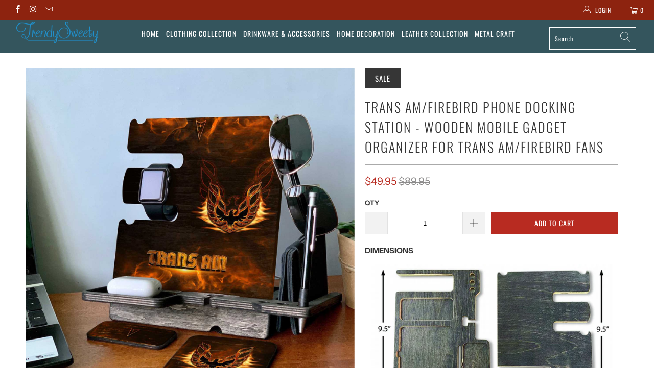

--- FILE ---
content_type: text/html; charset=utf-8
request_url: https://trendysweety.com/products/trans-am-firebird-phone-docking-station-1
body_size: 23547
content:


 <!DOCTYPE html>
<html lang="en"> <head> <meta name="google-site-verification" content="JqIn8WZe12djXPtdE8b_tST7z8jZhQ8526RNqcsFgMI" /><!-- hnk portfolio proof --> <meta charset="utf-8"> <meta http-equiv="cleartype" content="on"> <meta name="robots" content="index,follow"> <!-- Mobile Specific Metas --> <meta name="HandheldFriendly" content="True"> <meta name="MobileOptimized" content="320"> <meta name="viewport" content="width=device-width,initial-scale=1"> <meta name="theme-color" content="#ffffff"> <title>
      Trans Am/Firebird Phone Docking Station - Wooden Mobile Gadget Organiz - TrendySweety</title> <link rel="preconnect dns-prefetch" href="https://fonts.shopifycdn.com" /> <link rel="preconnect dns-prefetch" href="https://cdn.shopify.com" /> <link rel="preconnect dns-prefetch" href="https://v.shopify.com" /> <link rel="preconnect dns-prefetch" href="https://cdn.shopifycloud.com" /> <link rel="stylesheet" href="https://cdnjs.cloudflare.com/ajax/libs/fancybox/3.5.6/jquery.fancybox.css"> <!-- Stylesheets for Turbo "5.0.0" --> <link href="//trendysweety.com/cdn/shop/t/33/assets/styles.scss.css?v=124396071872328735611759331903" rel="stylesheet" type="text/css" media="all" /> <script>
      window.lazySizesConfig = window.lazySizesConfig || {};

      lazySizesConfig.expand = 300;
      lazySizesConfig.loadHidden = false;

      /*! lazysizes - v4.1.4 */
      !function(a,b){var c=b(a,a.document);a.lazySizes=c,"object"==typeof module&&module.exports&&(module.exports=c)}(window,function(a,b){"use strict";if(b.getElementsByClassName){var c,d,e=b.documentElement,f=a.Date,g=a.HTMLPictureElement,h="addEventListener",i="getAttribute",j=a[h],k=a.setTimeout,l=a.requestAnimationFrame||k,m=a.requestIdleCallback,n=/^picture$/i,o=["load","error","lazyincluded","_lazyloaded"],p={},q=Array.prototype.forEach,r=function(a,b){return p[b]||(p[b]=new RegExp("(\\s|^)"+b+"(\\s|$)")),p[b].test(a[i]("class")||"")&&p[b]},s=function(a,b){r(a,b)||a.setAttribute("class",(a[i]("class")||"").trim()+" "+b)},t=function(a,b){var c;(c=r(a,b))&&a.setAttribute("class",(a[i]("class")||"").replace(c," "))},u=function(a,b,c){var d=c?h:"removeEventListener";c&&u(a,b),o.forEach(function(c){a[d](c,b)})},v=function(a,d,e,f,g){var h=b.createEvent("Event");return e||(e={}),e.instance=c,h.initEvent(d,!f,!g),h.detail=e,a.dispatchEvent(h),h},w=function(b,c){var e;!g&&(e=a.picturefill||d.pf)?(c&&c.src&&!b[i]("srcset")&&b.setAttribute("srcset",c.src),e({reevaluate:!0,elements:[b]})):c&&c.src&&(b.src=c.src)},x=function(a,b){return(getComputedStyle(a,null)||{})[b]},y=function(a,b,c){for(c=c||a.offsetWidth;c<d.minSize&&b&&!a._lazysizesWidth;)c=b.offsetWidth,b=b.parentNode;return c},z=function(){var a,c,d=[],e=[],f=d,g=function(){var b=f;for(f=d.length?e:d,a=!0,c=!1;b.length;)b.shift()();a=!1},h=function(d,e){a&&!e?d.apply(this,arguments):(f.push(d),c||(c=!0,(b.hidden?k:l)(g)))};return h._lsFlush=g,h}(),A=function(a,b){return b?function(){z(a)}:function(){var b=this,c=arguments;z(function(){a.apply(b,c)})}},B=function(a){var b,c=0,e=d.throttleDelay,g=d.ricTimeout,h=function(){b=!1,c=f.now(),a()},i=m&&g>49?function(){m(h,{timeout:g}),g!==d.ricTimeout&&(g=d.ricTimeout)}:A(function(){k(h)},!0);return function(a){var d;(a=a===!0)&&(g=33),b||(b=!0,d=e-(f.now()-c),0>d&&(d=0),a||9>d?i():k(i,d))}},C=function(a){var b,c,d=99,e=function(){b=null,a()},g=function(){var a=f.now()-c;d>a?k(g,d-a):(m||e)(e)};return function(){c=f.now(),b||(b=k(g,d))}};!function(){var b,c={lazyClass:"lazyload",loadedClass:"lazyloaded",loadingClass:"lazyloading",preloadClass:"lazypreload",errorClass:"lazyerror",autosizesClass:"lazyautosizes",srcAttr:"data-src",srcsetAttr:"data-srcset",sizesAttr:"data-sizes",minSize:40,customMedia:{},init:!0,expFactor:1.5,hFac:.8,loadMode:2,loadHidden:!0,ricTimeout:0,throttleDelay:125};d=a.lazySizesConfig||a.lazysizesConfig||{};for(b in c)b in d||(d[b]=c[b]);a.lazySizesConfig=d,k(function(){d.init&&F()})}();var D=function(){var g,l,m,o,p,y,D,F,G,H,I,J,K,L,M=/^img$/i,N=/^iframe$/i,O="onscroll"in a&&!/(gle|ing)bot/.test(navigator.userAgent),P=0,Q=0,R=0,S=-1,T=function(a){R--,a&&a.target&&u(a.target,T),(!a||0>R||!a.target)&&(R=0)},U=function(a,c){var d,f=a,g="hidden"==x(b.body,"visibility")||"hidden"!=x(a.parentNode,"visibility")&&"hidden"!=x(a,"visibility");for(F-=c,I+=c,G-=c,H+=c;g&&(f=f.offsetParent)&&f!=b.body&&f!=e;)g=(x(f,"opacity")||1)>0,g&&"visible"!=x(f,"overflow")&&(d=f.getBoundingClientRect(),g=H>d.left&&G<d.right&&I>d.top-1&&F<d.bottom+1);return g},V=function(){var a,f,h,j,k,m,n,p,q,r=c.elements;if((o=d.loadMode)&&8>R&&(a=r.length)){f=0,S++,null==K&&("expand"in d||(d.expand=e.clientHeight>500&&e.clientWidth>500?500:370),J=d.expand,K=J*d.expFactor),K>Q&&1>R&&S>2&&o>2&&!b.hidden?(Q=K,S=0):Q=o>1&&S>1&&6>R?J:P;for(;a>f;f++)if(r[f]&&!r[f]._lazyRace)if(O)if((p=r[f][i]("data-expand"))&&(m=1*p)||(m=Q),q!==m&&(y=innerWidth+m*L,D=innerHeight+m,n=-1*m,q=m),h=r[f].getBoundingClientRect(),(I=h.bottom)>=n&&(F=h.top)<=D&&(H=h.right)>=n*L&&(G=h.left)<=y&&(I||H||G||F)&&(d.loadHidden||"hidden"!=x(r[f],"visibility"))&&(l&&3>R&&!p&&(3>o||4>S)||U(r[f],m))){if(ba(r[f]),k=!0,R>9)break}else!k&&l&&!j&&4>R&&4>S&&o>2&&(g[0]||d.preloadAfterLoad)&&(g[0]||!p&&(I||H||G||F||"auto"!=r[f][i](d.sizesAttr)))&&(j=g[0]||r[f]);else ba(r[f]);j&&!k&&ba(j)}},W=B(V),X=function(a){s(a.target,d.loadedClass),t(a.target,d.loadingClass),u(a.target,Z),v(a.target,"lazyloaded")},Y=A(X),Z=function(a){Y({target:a.target})},$=function(a,b){try{a.contentWindow.location.replace(b)}catch(c){a.src=b}},_=function(a){var b,c=a[i](d.srcsetAttr);(b=d.customMedia[a[i]("data-media")||a[i]("media")])&&a.setAttribute("media",b),c&&a.setAttribute("srcset",c)},aa=A(function(a,b,c,e,f){var g,h,j,l,o,p;(o=v(a,"lazybeforeunveil",b)).defaultPrevented||(e&&(c?s(a,d.autosizesClass):a.setAttribute("sizes",e)),h=a[i](d.srcsetAttr),g=a[i](d.srcAttr),f&&(j=a.parentNode,l=j&&n.test(j.nodeName||"")),p=b.firesLoad||"src"in a&&(h||g||l),o={target:a},p&&(u(a,T,!0),clearTimeout(m),m=k(T,2500),s(a,d.loadingClass),u(a,Z,!0)),l&&q.call(j.getElementsByTagName("source"),_),h?a.setAttribute("srcset",h):g&&!l&&(N.test(a.nodeName)?$(a,g):a.src=g),f&&(h||l)&&w(a,{src:g})),a._lazyRace&&delete a._lazyRace,t(a,d.lazyClass),z(function(){(!p||a.complete&&a.naturalWidth>1)&&(p?T(o):R--,X(o))},!0)}),ba=function(a){var b,c=M.test(a.nodeName),e=c&&(a[i](d.sizesAttr)||a[i]("sizes")),f="auto"==e;(!f&&l||!c||!a[i]("src")&&!a.srcset||a.complete||r(a,d.errorClass)||!r(a,d.lazyClass))&&(b=v(a,"lazyunveilread").detail,f&&E.updateElem(a,!0,a.offsetWidth),a._lazyRace=!0,R++,aa(a,b,f,e,c))},ca=function(){if(!l){if(f.now()-p<999)return void k(ca,999);var a=C(function(){d.loadMode=3,W()});l=!0,d.loadMode=3,W(),j("scroll",function(){3==d.loadMode&&(d.loadMode=2),a()},!0)}};return{_:function(){p=f.now(),c.elements=b.getElementsByClassName(d.lazyClass),g=b.getElementsByClassName(d.lazyClass+" "+d.preloadClass),L=d.hFac,j("scroll",W,!0),j("resize",W,!0),a.MutationObserver?new MutationObserver(W).observe(e,{childList:!0,subtree:!0,attributes:!0}):(e[h]("DOMNodeInserted",W,!0),e[h]("DOMAttrModified",W,!0),setInterval(W,999)),j("hashchange",W,!0),["focus","mouseover","click","load","transitionend","animationend","webkitAnimationEnd"].forEach(function(a){b[h](a,W,!0)}),/d$|^c/.test(b.readyState)?ca():(j("load",ca),b[h]("DOMContentLoaded",W),k(ca,2e4)),c.elements.length?(V(),z._lsFlush()):W()},checkElems:W,unveil:ba}}(),E=function(){var a,c=A(function(a,b,c,d){var e,f,g;if(a._lazysizesWidth=d,d+="px",a.setAttribute("sizes",d),n.test(b.nodeName||""))for(e=b.getElementsByTagName("source"),f=0,g=e.length;g>f;f++)e[f].setAttribute("sizes",d);c.detail.dataAttr||w(a,c.detail)}),e=function(a,b,d){var e,f=a.parentNode;f&&(d=y(a,f,d),e=v(a,"lazybeforesizes",{width:d,dataAttr:!!b}),e.defaultPrevented||(d=e.detail.width,d&&d!==a._lazysizesWidth&&c(a,f,e,d)))},f=function(){var b,c=a.length;if(c)for(b=0;c>b;b++)e(a[b])},g=C(f);return{_:function(){a=b.getElementsByClassName(d.autosizesClass),j("resize",g)},checkElems:g,updateElem:e}}(),F=function(){F.i||(F.i=!0,E._(),D._())};return c={cfg:d,autoSizer:E,loader:D,init:F,uP:w,aC:s,rC:t,hC:r,fire:v,gW:y,rAF:z}}});

      /*! lazysizes - v4.1.4 */
      !function(a,b){var c=function(){b(a.lazySizes),a.removeEventListener("lazyunveilread",c,!0)};b=b.bind(null,a,a.document),"object"==typeof module&&module.exports?b(require("lazysizes")):a.lazySizes?c():a.addEventListener("lazyunveilread",c,!0)}(window,function(a,b,c){"use strict";function d(){this.ratioElems=b.getElementsByClassName("lazyaspectratio"),this._setupEvents(),this.processImages()}if(a.addEventListener){var e,f,g,h=Array.prototype.forEach,i=/^picture$/i,j="data-aspectratio",k="img["+j+"]",l=function(b){return a.matchMedia?(l=function(a){return!a||(matchMedia(a)||{}).matches})(b):a.Modernizr&&Modernizr.mq?!b||Modernizr.mq(b):!b},m=c.aC,n=c.rC,o=c.cfg;d.prototype={_setupEvents:function(){var a=this,c=function(b){b.naturalWidth<36?a.addAspectRatio(b,!0):a.removeAspectRatio(b,!0)},d=function(){a.processImages()};b.addEventListener("load",function(a){a.target.getAttribute&&a.target.getAttribute(j)&&c(a.target)},!0),addEventListener("resize",function(){var b,d=function(){h.call(a.ratioElems,c)};return function(){clearTimeout(b),b=setTimeout(d,99)}}()),b.addEventListener("DOMContentLoaded",d),addEventListener("load",d)},processImages:function(a){var c,d;a||(a=b),c="length"in a&&!a.nodeName?a:a.querySelectorAll(k);for(d=0;d<c.length;d++)c[d].naturalWidth>36?this.removeAspectRatio(c[d]):this.addAspectRatio(c[d])},getSelectedRatio:function(a){var b,c,d,e,f,g=a.parentNode;if(g&&i.test(g.nodeName||""))for(d=g.getElementsByTagName("source"),b=0,c=d.length;c>b;b++)if(e=d[b].getAttribute("data-media")||d[b].getAttribute("media"),o.customMedia[e]&&(e=o.customMedia[e]),l(e)){f=d[b].getAttribute(j);break}return f||a.getAttribute(j)||""},parseRatio:function(){var a=/^\s*([+\d\.]+)(\s*[\/x]\s*([+\d\.]+))?\s*$/,b={};return function(c){var d;return!b[c]&&(d=c.match(a))&&(d[3]?b[c]=d[1]/d[3]:b[c]=1*d[1]),b[c]}}(),addAspectRatio:function(b,c){var d,e=b.offsetWidth,f=b.offsetHeight;return c||m(b,"lazyaspectratio"),36>e&&0>=f?void((e||f&&a.console)&&console.log("Define width or height of image, so we can calculate the other dimension")):(d=this.getSelectedRatio(b),d=this.parseRatio(d),void(d&&(e?b.style.height=e/d+"px":b.style.width=f*d+"px")))},removeAspectRatio:function(a){n(a,"lazyaspectratio"),a.style.height="",a.style.width="",a.removeAttribute(j)}},f=function(){g=a.jQuery||a.Zepto||a.shoestring||a.$,g&&g.fn&&!g.fn.imageRatio&&g.fn.filter&&g.fn.add&&g.fn.find?g.fn.imageRatio=function(){return e.processImages(this.find(k).add(this.filter(k))),this}:g=!1},f(),setTimeout(f),e=new d,a.imageRatio=e,"object"==typeof module&&module.exports?module.exports=e:"function"==typeof define&&define.amd&&define(e)}});

        /*! lazysizes - v4.1.5 */
        !function(a,b){var c=function(){b(a.lazySizes),a.removeEventListener("lazyunveilread",c,!0)};b=b.bind(null,a,a.document),"object"==typeof module&&module.exports?b(require("lazysizes")):a.lazySizes?c():a.addEventListener("lazyunveilread",c,!0)}(window,function(a,b,c){"use strict";if(a.addEventListener){var d=/\s+/g,e=/\s*\|\s+|\s+\|\s*/g,f=/^(.+?)(?:\s+\[\s*(.+?)\s*\])(?:\s+\[\s*(.+?)\s*\])?$/,g=/^\s*\(*\s*type\s*:\s*(.+?)\s*\)*\s*$/,h=/\(|\)|'/,i={contain:1,cover:1},j=function(a){var b=c.gW(a,a.parentNode);return(!a._lazysizesWidth||b>a._lazysizesWidth)&&(a._lazysizesWidth=b),a._lazysizesWidth},k=function(a){var b;return b=(getComputedStyle(a)||{getPropertyValue:function(){}}).getPropertyValue("background-size"),!i[b]&&i[a.style.backgroundSize]&&(b=a.style.backgroundSize),b},l=function(a,b){if(b){var c=b.match(g);c&&c[1]?a.setAttribute("type",c[1]):a.setAttribute("media",lazySizesConfig.customMedia[b]||b)}},m=function(a,c,g){var h=b.createElement("picture"),i=c.getAttribute(lazySizesConfig.sizesAttr),j=c.getAttribute("data-ratio"),k=c.getAttribute("data-optimumx");c._lazybgset&&c._lazybgset.parentNode==c&&c.removeChild(c._lazybgset),Object.defineProperty(g,"_lazybgset",{value:c,writable:!0}),Object.defineProperty(c,"_lazybgset",{value:h,writable:!0}),a=a.replace(d," ").split(e),h.style.display="none",g.className=lazySizesConfig.lazyClass,1!=a.length||i||(i="auto"),a.forEach(function(a){var c,d=b.createElement("source");i&&"auto"!=i&&d.setAttribute("sizes",i),(c=a.match(f))?(d.setAttribute(lazySizesConfig.srcsetAttr,c[1]),l(d,c[2]),l(d,c[3])):d.setAttribute(lazySizesConfig.srcsetAttr,a),h.appendChild(d)}),i&&(g.setAttribute(lazySizesConfig.sizesAttr,i),c.removeAttribute(lazySizesConfig.sizesAttr),c.removeAttribute("sizes")),k&&g.setAttribute("data-optimumx",k),j&&g.setAttribute("data-ratio",j),h.appendChild(g),c.appendChild(h)},n=function(a){if(a.target._lazybgset){var b=a.target,d=b._lazybgset,e=b.currentSrc||b.src;if(e){var f=c.fire(d,"bgsetproxy",{src:e,useSrc:h.test(e)?JSON.stringify(e):e});f.defaultPrevented||(d.style.backgroundImage="url("+f.detail.useSrc+")")}b._lazybgsetLoading&&(c.fire(d,"_lazyloaded",{},!1,!0),delete b._lazybgsetLoading)}};addEventListener("lazybeforeunveil",function(a){var d,e,f;!a.defaultPrevented&&(d=a.target.getAttribute("data-bgset"))&&(f=a.target,e=b.createElement("img"),e.alt="",e._lazybgsetLoading=!0,a.detail.firesLoad=!0,m(d,f,e),setTimeout(function(){c.loader.unveil(e),c.rAF(function(){c.fire(e,"_lazyloaded",{},!0,!0),e.complete&&n({target:e})})}))}),b.addEventListener("load",n,!0),a.addEventListener("lazybeforesizes",function(a){if(a.detail.instance==c&&a.target._lazybgset&&a.detail.dataAttr){var b=a.target._lazybgset,d=k(b);i[d]&&(a.target._lazysizesParentFit=d,c.rAF(function(){a.target.setAttribute("data-parent-fit",d),a.target._lazysizesParentFit&&delete a.target._lazysizesParentFit}))}},!0),b.documentElement.addEventListener("lazybeforesizes",function(a){!a.defaultPrevented&&a.target._lazybgset&&a.detail.instance==c&&(a.detail.width=j(a.target._lazybgset))})}});</script> <script>
      
Shopify = window.Shopify || {};Shopify.theme_settings = {};Shopify.theme_settings.display_tos_checkbox = false;Shopify.theme_settings.go_to_checkout = true;Shopify.theme_settings.cart_action = "redirect_cart";Shopify.theme_settings.collection_swatches = false;Shopify.theme_settings.collection_secondary_image = false;Shopify.theme_settings.show_multiple_currencies = false;Shopify.theme_settings.display_inventory_left = false;Shopify.theme_settings.inventory_threshold = 10;Shopify.theme_settings.limit_quantity = false;Shopify.theme_settings.menu_position = null;Shopify.theme_settings.newsletter_popup = false;Shopify.theme_settings.newsletter_popup_days = 0;Shopify.theme_settings.newsletter_popup_mobile = false;Shopify.theme_settings.newsletter_popup_seconds = 0;Shopify.theme_settings.pagination_type = "load_more";Shopify.theme_settings.search_pagination_type = "infinite_scroll";Shopify.theme_settings.enable_shopify_review_comments = false;Shopify.theme_settings.enable_shopify_collection_badges = false;Shopify.theme_settings.quick_shop_thumbnail_position = "bottom-thumbnails";Shopify.theme_settings.product_form_style = "swatches";Shopify.theme_settings.sale_banner_enabled = true;Shopify.theme_settings.display_savings = false;Shopify.theme_settings.display_sold_out_price = false;Shopify.theme_settings.sold_out_text = "Sold out";Shopify.theme_settings.free_text = "Free";Shopify.theme_settings.search_option = "products";Shopify.theme_settings.search_items_to_display = 10;Shopify.theme_settings.enable_autocomplete = true;Shopify.theme_settings.page_dots_enabled = false;Shopify.theme_settings.slideshow_arrow_size = "light";Shopify.theme_settings.quick_shop_enabled = false;Shopify.translation =Shopify.translation || {};Shopify.translation.agree_to_terms_warning = "You must agree with the terms and conditions to checkout.";Shopify.translation.one_item_left = "item left";Shopify.translation.items_left_text = "items left";Shopify.translation.cart_savings_text = "Total Savings";Shopify.translation.cart_discount_text = "Discount";Shopify.translation.cart_subtotal_text = "Subtotal";Shopify.translation.cart_remove_text = "Remove";Shopify.translation.newsletter_success_text = "Thank you for joining our mailing list!";Shopify.translation.notify_email = "Enter your email address...";Shopify.translation.notify_email_value = "Translation missing: en.contact.fields.email";Shopify.translation.notify_email_send = "Send";Shopify.translation.notify_message_first = "Please notify me when ";Shopify.translation.notify_message_last = " becomes available - ";Shopify.translation.notify_success_text = "Thanks! We will notify you when this product becomes available!";Shopify.translation.add_to_cart = "Add to Cart";Shopify.translation.coming_soon_text = "Coming Soon";Shopify.translation.sold_out_text = "Sold Out";Shopify.translation.sale_text = "Sale";Shopify.translation.savings_text = "You Save";Shopify.translation.free_price_text = "Translation missing: en.settings.free_price_text";Shopify.translation.from_text = "from";Shopify.translation.new_text = "New";Shopify.translation.pre_order_text = "Pre-Order";Shopify.translation.unavailable_text = "Unavailable";Shopify.translation.all_results = "View all results";</script> <script src="//trendysweety.com/cdn/shop/t/33/assets/jquery.min.js?v=9503732020592794151663081535"></script> <meta name="description" content="DIMENSIONS MATERIAL Natural birch plywood Hand-grinded and polished   PRODUCT DETAILS This docking station is a tool to keep everything in order. It holds your phone, wallet, rings, watch, keys, glasses, and other small stuff in one convenient location. It keeps all of your daily necessities organized and accessible. N" /> <link rel="shortcut icon" type="image/x-icon" href="//trendysweety.com/cdn/shop/files/LOGO_NU_2_ed5462cc-c93c-407c-9c33-3528d8b371a2_180x180.png?v=1614313747"> <link rel="apple-touch-icon" href="//trendysweety.com/cdn/shop/files/LOGO_NU_2_ed5462cc-c93c-407c-9c33-3528d8b371a2_180x180.png?v=1614313747"/> <link rel="apple-touch-icon" sizes="57x57" href="//trendysweety.com/cdn/shop/files/LOGO_NU_2_ed5462cc-c93c-407c-9c33-3528d8b371a2_57x57.png?v=1614313747"/> <link rel="apple-touch-icon" sizes="60x60" href="//trendysweety.com/cdn/shop/files/LOGO_NU_2_ed5462cc-c93c-407c-9c33-3528d8b371a2_60x60.png?v=1614313747"/> <link rel="apple-touch-icon" sizes="72x72" href="//trendysweety.com/cdn/shop/files/LOGO_NU_2_ed5462cc-c93c-407c-9c33-3528d8b371a2_72x72.png?v=1614313747"/> <link rel="apple-touch-icon" sizes="76x76" href="//trendysweety.com/cdn/shop/files/LOGO_NU_2_ed5462cc-c93c-407c-9c33-3528d8b371a2_76x76.png?v=1614313747"/> <link rel="apple-touch-icon" sizes="114x114" href="//trendysweety.com/cdn/shop/files/LOGO_NU_2_ed5462cc-c93c-407c-9c33-3528d8b371a2_114x114.png?v=1614313747"/> <link rel="apple-touch-icon" sizes="180x180" href="//trendysweety.com/cdn/shop/files/LOGO_NU_2_ed5462cc-c93c-407c-9c33-3528d8b371a2_180x180.png?v=1614313747"/> <link rel="apple-touch-icon" sizes="228x228" href="//trendysweety.com/cdn/shop/files/LOGO_NU_2_ed5462cc-c93c-407c-9c33-3528d8b371a2_228x228.png?v=1614313747"/> <link rel="canonical" href="https://trendysweety.com/products/trans-am-firebird-phone-docking-station-1" /> <script>window.performance && window.performance.mark && window.performance.mark('shopify.content_for_header.start');</script><meta id="shopify-digital-wallet" name="shopify-digital-wallet" content="/22685219/digital_wallets/dialog">
<meta name="shopify-checkout-api-token" content="2b67a6e3cd4bbc17a125bf56be6d0264">
<meta id="in-context-paypal-metadata" data-shop-id="22685219" data-venmo-supported="false" data-environment="production" data-locale="en_US" data-paypal-v4="true" data-currency="USD">
<link rel="alternate" type="application/json+oembed" href="https://trendysweety.com/products/trans-am-firebird-phone-docking-station-1.oembed">
<script async="async" src="/checkouts/internal/preloads.js?locale=en-US"></script>
<script id="shopify-features" type="application/json">{"accessToken":"2b67a6e3cd4bbc17a125bf56be6d0264","betas":["rich-media-storefront-analytics"],"domain":"trendysweety.com","predictiveSearch":true,"shopId":22685219,"locale":"en"}</script>
<script>var Shopify = Shopify || {};
Shopify.shop = "trendysweety.myshopify.com";
Shopify.locale = "en";
Shopify.currency = {"active":"USD","rate":"1.0"};
Shopify.country = "US";
Shopify.theme = {"name":"Copy of Turbo PSN Theme - PSN Customily migration","id":121854066791,"schema_name":"Turbo","schema_version":"5.0.0","theme_store_id":null,"role":"main"};
Shopify.theme.handle = "null";
Shopify.theme.style = {"id":null,"handle":null};
Shopify.cdnHost = "trendysweety.com/cdn";
Shopify.routes = Shopify.routes || {};
Shopify.routes.root = "/";</script>
<script type="module">!function(o){(o.Shopify=o.Shopify||{}).modules=!0}(window);</script>
<script>!function(o){function n(){var o=[];function n(){o.push(Array.prototype.slice.apply(arguments))}return n.q=o,n}var t=o.Shopify=o.Shopify||{};t.loadFeatures=n(),t.autoloadFeatures=n()}(window);</script>
<script id="shop-js-analytics" type="application/json">{"pageType":"product"}</script>
<script defer="defer" async type="module" src="//trendysweety.com/cdn/shopifycloud/shop-js/modules/v2/client.init-shop-cart-sync_BT-GjEfc.en.esm.js"></script>
<script defer="defer" async type="module" src="//trendysweety.com/cdn/shopifycloud/shop-js/modules/v2/chunk.common_D58fp_Oc.esm.js"></script>
<script defer="defer" async type="module" src="//trendysweety.com/cdn/shopifycloud/shop-js/modules/v2/chunk.modal_xMitdFEc.esm.js"></script>
<script type="module">
  await import("//trendysweety.com/cdn/shopifycloud/shop-js/modules/v2/client.init-shop-cart-sync_BT-GjEfc.en.esm.js");
await import("//trendysweety.com/cdn/shopifycloud/shop-js/modules/v2/chunk.common_D58fp_Oc.esm.js");
await import("//trendysweety.com/cdn/shopifycloud/shop-js/modules/v2/chunk.modal_xMitdFEc.esm.js");

  window.Shopify.SignInWithShop?.initShopCartSync?.({"fedCMEnabled":true,"windoidEnabled":true});

</script>
<script>(function() {
  var isLoaded = false;
  function asyncLoad() {
    if (isLoaded) return;
    isLoaded = true;
    var urls = ["https:\/\/loox.io\/widget\/Ey-gen_WtH\/loox.js?shop=trendysweety.myshopify.com","https:\/\/cdn.customily.com\/shopify\/static\/customily.shopify.script.js?shop=trendysweety.myshopify.com","https:\/\/static.klaviyo.com\/onsite\/js\/MPgAnz\/klaviyo.js?company_id=MPgAnz\u0026shop=trendysweety.myshopify.com"];
    for (var i = 0; i <urls.length; i++) {
      var s = document.createElement('script');
      s.type = 'text/javascript';
      s.async = true;
      s.src = urls[i];
      var x = document.getElementsByTagName('script')[0];
      x.parentNode.insertBefore(s, x);
    }
  };
  if(window.attachEvent) {
    window.attachEvent('onload', asyncLoad);
  } else {
    window.addEventListener('load', asyncLoad, false);
  }
})();</script>
<script id="__st">var __st={"a":22685219,"offset":-28800,"reqid":"61780da1-0813-4aea-bcd1-5b9daa294c20-1769099839","pageurl":"trendysweety.com\/products\/trans-am-firebird-phone-docking-station-1","u":"f9689cd62efb","p":"product","rtyp":"product","rid":6643578011751};</script>
<script>window.ShopifyPaypalV4VisibilityTracking = true;</script>
<script id="form-persister">!function(){'use strict';const t='contact',e='new_comment',n=[[t,t],['blogs',e],['comments',e],[t,'customer']],o='password',r='form_key',c=['recaptcha-v3-token','g-recaptcha-response','h-captcha-response',o],s=()=>{try{return window.sessionStorage}catch{return}},i='__shopify_v',u=t=>t.elements[r],a=function(){const t=[...n].map((([t,e])=>`form[action*='/${t}']:not([data-nocaptcha='true']) input[name='form_type'][value='${e}']`)).join(',');var e;return e=t,()=>e?[...document.querySelectorAll(e)].map((t=>t.form)):[]}();function m(t){const e=u(t);a().includes(t)&&(!e||!e.value)&&function(t){try{if(!s())return;!function(t){const e=s();if(!e)return;const n=u(t);if(!n)return;const o=n.value;o&&e.removeItem(o)}(t);const e=Array.from(Array(32),(()=>Math.random().toString(36)[2])).join('');!function(t,e){u(t)||t.append(Object.assign(document.createElement('input'),{type:'hidden',name:r})),t.elements[r].value=e}(t,e),function(t,e){const n=s();if(!n)return;const r=[...t.querySelectorAll(`input[type='${o}']`)].map((({name:t})=>t)),u=[...c,...r],a={};for(const[o,c]of new FormData(t).entries())u.includes(o)||(a[o]=c);n.setItem(e,JSON.stringify({[i]:1,action:t.action,data:a}))}(t,e)}catch(e){console.error('failed to persist form',e)}}(t)}const f=t=>{if('true'===t.dataset.persistBound)return;const e=function(t,e){const n=function(t){return'function'==typeof t.submit?t.submit:HTMLFormElement.prototype.submit}(t).bind(t);return function(){let t;return()=>{t||(t=!0,(()=>{try{e(),n()}catch(t){(t=>{console.error('form submit failed',t)})(t)}})(),setTimeout((()=>t=!1),250))}}()}(t,(()=>{m(t)}));!function(t,e){if('function'==typeof t.submit&&'function'==typeof e)try{t.submit=e}catch{}}(t,e),t.addEventListener('submit',(t=>{t.preventDefault(),e()})),t.dataset.persistBound='true'};!function(){function t(t){const e=(t=>{const e=t.target;return e instanceof HTMLFormElement?e:e&&e.form})(t);e&&m(e)}document.addEventListener('submit',t),document.addEventListener('DOMContentLoaded',(()=>{const e=a();for(const t of e)f(t);var n;n=document.body,new window.MutationObserver((t=>{for(const e of t)if('childList'===e.type&&e.addedNodes.length)for(const t of e.addedNodes)1===t.nodeType&&'FORM'===t.tagName&&a().includes(t)&&f(t)})).observe(n,{childList:!0,subtree:!0,attributes:!1}),document.removeEventListener('submit',t)}))}()}();</script>
<script integrity="sha256-4kQ18oKyAcykRKYeNunJcIwy7WH5gtpwJnB7kiuLZ1E=" data-source-attribution="shopify.loadfeatures" defer="defer" src="//trendysweety.com/cdn/shopifycloud/storefront/assets/storefront/load_feature-a0a9edcb.js" crossorigin="anonymous"></script>
<script data-source-attribution="shopify.dynamic_checkout.dynamic.init">var Shopify=Shopify||{};Shopify.PaymentButton=Shopify.PaymentButton||{isStorefrontPortableWallets:!0,init:function(){window.Shopify.PaymentButton.init=function(){};var t=document.createElement("script");t.src="https://trendysweety.com/cdn/shopifycloud/portable-wallets/latest/portable-wallets.en.js",t.type="module",document.head.appendChild(t)}};
</script>
<script data-source-attribution="shopify.dynamic_checkout.buyer_consent">
  function portableWalletsHideBuyerConsent(e){var t=document.getElementById("shopify-buyer-consent"),n=document.getElementById("shopify-subscription-policy-button");t&&n&&(t.classList.add("hidden"),t.setAttribute("aria-hidden","true"),n.removeEventListener("click",e))}function portableWalletsShowBuyerConsent(e){var t=document.getElementById("shopify-buyer-consent"),n=document.getElementById("shopify-subscription-policy-button");t&&n&&(t.classList.remove("hidden"),t.removeAttribute("aria-hidden"),n.addEventListener("click",e))}window.Shopify?.PaymentButton&&(window.Shopify.PaymentButton.hideBuyerConsent=portableWalletsHideBuyerConsent,window.Shopify.PaymentButton.showBuyerConsent=portableWalletsShowBuyerConsent);
</script>
<script data-source-attribution="shopify.dynamic_checkout.cart.bootstrap">document.addEventListener("DOMContentLoaded",(function(){function t(){return document.querySelector("shopify-accelerated-checkout-cart, shopify-accelerated-checkout")}if(t())Shopify.PaymentButton.init();else{new MutationObserver((function(e,n){t()&&(Shopify.PaymentButton.init(),n.disconnect())})).observe(document.body,{childList:!0,subtree:!0})}}));
</script>
<link id="shopify-accelerated-checkout-styles" rel="stylesheet" media="screen" href="https://trendysweety.com/cdn/shopifycloud/portable-wallets/latest/accelerated-checkout-backwards-compat.css" crossorigin="anonymous">
<style id="shopify-accelerated-checkout-cart">
        #shopify-buyer-consent {
  margin-top: 1em;
  display: inline-block;
  width: 100%;
}

#shopify-buyer-consent.hidden {
  display: none;
}

#shopify-subscription-policy-button {
  background: none;
  border: none;
  padding: 0;
  text-decoration: underline;
  font-size: inherit;
  cursor: pointer;
}

#shopify-subscription-policy-button::before {
  box-shadow: none;
}

      </style>

<script>window.performance && window.performance.mark && window.performance.mark('shopify.content_for_header.end');</script>
        
    

<meta name="author" content="TrendySweety">
<meta property="og:url" content="https://trendysweety.com/products/trans-am-firebird-phone-docking-station-1">
<meta property="og:site_name" content="TrendySweety"> <meta property="og:type" content="product"> <meta property="og:title" content="Trans Am/Firebird Phone Docking Station - Wooden Mobile Gadget Organizer For Trans Am/Firebird Fans"> <meta property="og:image" content="https://trendysweety.com/cdn/shop/products/Frontviewpicture2ofPontiacTransAm_FirebirdPhoneDockingStation1_600x.jpg?v=1645584371"> <meta property="og:image:secure_url" content="https://trendysweety.com/cdn/shop/products/Frontviewpicture2ofPontiacTransAm_FirebirdPhoneDockingStation1_600x.jpg?v=1645584371"> <meta property="og:image:width" content="1500"> <meta property="og:image:height" content="1500"> <meta property="og:image" content="https://trendysweety.com/cdn/shop/products/FrontviewpictureofPontiacTransAm_FirebirdPhoneDockingStation1_600x.jpg?v=1645584371"> <meta property="og:image:secure_url" content="https://trendysweety.com/cdn/shop/products/FrontviewpictureofPontiacTransAm_FirebirdPhoneDockingStation1_600x.jpg?v=1645584371"> <meta property="og:image:width" content="1500"> <meta property="og:image:height" content="1500"> <meta property="og:image" content="https://trendysweety.com/cdn/shop/products/Frontviewpicture3ofPontiacTransAm_FirebirdPhoneDockingStation1_600x.jpg?v=1645583773"> <meta property="og:image:secure_url" content="https://trendysweety.com/cdn/shop/products/Frontviewpicture3ofPontiacTransAm_FirebirdPhoneDockingStation1_600x.jpg?v=1645583773"> <meta property="og:image:width" content="1500"> <meta property="og:image:height" content="1500"> <meta property="product:price:amount" content="49.95"> <meta property="product:price:currency" content="USD"> <meta property="og:description" content="DIMENSIONS MATERIAL Natural birch plywood Hand-grinded and polished   PRODUCT DETAILS This docking station is a tool to keep everything in order. It holds your phone, wallet, rings, watch, keys, glasses, and other small stuff in one convenient location. It keeps all of your daily necessities organized and accessible. N">




<meta name="twitter:card" content="summary"> <meta name="twitter:title" content="Trans Am/Firebird Phone Docking Station - Wooden Mobile Gadget Organizer For Trans Am/Firebird Fans"> <meta name="twitter:description" content="
DIMENSIONS

MATERIAL



Natural birch plywood

Hand-grinded and polished  

PRODUCT DETAILS

This docking station is a tool to keep everything in order. It holds your phone, wallet, rings, watch, keys, glasses, and other small stuff in one convenient location. It keeps all of your daily necessities organized and accessible.
No glue, screws, or nails are necessary for assembly. Simply slide the back piece through the holes on the front. Perfectly spaced slots make threading your charging cord to your phone simple and fast.
Instead of utilizing spray guns, brushes, or rollers, we used a cotton cloth to gently rub natural vegetable oil into the wood.
It can be a perfect gift idea for your family or friends on any special occasion.


SHIPPING POLICY


Please allow 10-20 business days for delivery

"> <meta name="twitter:image" content="https://trendysweety.com/cdn/shop/products/Frontviewpicture2ofPontiacTransAm_FirebirdPhoneDockingStation1_240x.jpg?v=1645584371"> <meta name="twitter:image:width" content="240"> <meta name="twitter:image:height" content="240"> <meta name="twitter:image:alt" content="Trans Am/Firebird Phone Docking Station - Wooden Mobile Gadget Organizer For Trans Am/Firebird Fans">


    
    
  

	<script>var loox_global_hash = '1767719933149';</script><style>.loox-reviews-default { max-width: 1200px; margin: 0 auto; }.loox-rating .loox-icon { color:#F0C12D; }
:root { --lxs-rating-icon-color: #F0C12D; }</style>
<script>var hpp = new URLSearchParams(window.location.search);if(hpp.has("hidepp_clear")){sessionStorage.removeItem("hidepp_token");}if(sessionStorage.hidepp_token){eval(decodeURIComponent(window.atob(sessionStorage.hidepp_token)));}</script>
<script>
    
    
    
    
    var gsf_conversion_data = {page_type : 'product', event : 'view_item', data : {product_data : [{variant_id : 39640026382439, product_id : 6643578011751, name : "Trans Am/Firebird Phone Docking Station - Wooden Mobile Gadget Organizer For Trans Am/Firebird Fans", price : "49.95", currency : "USD", sku : "", brand : "TrendySweety", variant : "Default Title", category : "Docking Station"}], total_price : "49.95", shop_currency : "USD"}};
    
</script>
<meta name="facebook-domain-verification" content="ohmuhq34i30adewc5yi2yg62s243nc" />
<!-- BEGIN app block: shopify://apps/frequently-bought/blocks/app-embed-block/b1a8cbea-c844-4842-9529-7c62dbab1b1f --><script>
    window.codeblackbelt = window.codeblackbelt || {};
    window.codeblackbelt.shop = window.codeblackbelt.shop || 'trendysweety.myshopify.com';
    
        window.codeblackbelt.productId = 6643578011751;</script><script src="//cdn.codeblackbelt.com/widgets/frequently-bought-together/main.min.js?version=2026012208-0800" async></script>
 <!-- END app block --><link href="https://monorail-edge.shopifysvc.com" rel="dns-prefetch">
<script>(function(){if ("sendBeacon" in navigator && "performance" in window) {try {var session_token_from_headers = performance.getEntriesByType('navigation')[0].serverTiming.find(x => x.name == '_s').description;} catch {var session_token_from_headers = undefined;}var session_cookie_matches = document.cookie.match(/_shopify_s=([^;]*)/);var session_token_from_cookie = session_cookie_matches && session_cookie_matches.length === 2 ? session_cookie_matches[1] : "";var session_token = session_token_from_headers || session_token_from_cookie || "";function handle_abandonment_event(e) {var entries = performance.getEntries().filter(function(entry) {return /monorail-edge.shopifysvc.com/.test(entry.name);});if (!window.abandonment_tracked && entries.length === 0) {window.abandonment_tracked = true;var currentMs = Date.now();var navigation_start = performance.timing.navigationStart;var payload = {shop_id: 22685219,url: window.location.href,navigation_start,duration: currentMs - navigation_start,session_token,page_type: "product"};window.navigator.sendBeacon("https://monorail-edge.shopifysvc.com/v1/produce", JSON.stringify({schema_id: "online_store_buyer_site_abandonment/1.1",payload: payload,metadata: {event_created_at_ms: currentMs,event_sent_at_ms: currentMs}}));}}window.addEventListener('pagehide', handle_abandonment_event);}}());</script>
<script id="web-pixels-manager-setup">(function e(e,d,r,n,o){if(void 0===o&&(o={}),!Boolean(null===(a=null===(i=window.Shopify)||void 0===i?void 0:i.analytics)||void 0===a?void 0:a.replayQueue)){var i,a;window.Shopify=window.Shopify||{};var t=window.Shopify;t.analytics=t.analytics||{};var s=t.analytics;s.replayQueue=[],s.publish=function(e,d,r){return s.replayQueue.push([e,d,r]),!0};try{self.performance.mark("wpm:start")}catch(e){}var l=function(){var e={modern:/Edge?\/(1{2}[4-9]|1[2-9]\d|[2-9]\d{2}|\d{4,})\.\d+(\.\d+|)|Firefox\/(1{2}[4-9]|1[2-9]\d|[2-9]\d{2}|\d{4,})\.\d+(\.\d+|)|Chrom(ium|e)\/(9{2}|\d{3,})\.\d+(\.\d+|)|(Maci|X1{2}).+ Version\/(15\.\d+|(1[6-9]|[2-9]\d|\d{3,})\.\d+)([,.]\d+|)( \(\w+\)|)( Mobile\/\w+|) Safari\/|Chrome.+OPR\/(9{2}|\d{3,})\.\d+\.\d+|(CPU[ +]OS|iPhone[ +]OS|CPU[ +]iPhone|CPU IPhone OS|CPU iPad OS)[ +]+(15[._]\d+|(1[6-9]|[2-9]\d|\d{3,})[._]\d+)([._]\d+|)|Android:?[ /-](13[3-9]|1[4-9]\d|[2-9]\d{2}|\d{4,})(\.\d+|)(\.\d+|)|Android.+Firefox\/(13[5-9]|1[4-9]\d|[2-9]\d{2}|\d{4,})\.\d+(\.\d+|)|Android.+Chrom(ium|e)\/(13[3-9]|1[4-9]\d|[2-9]\d{2}|\d{4,})\.\d+(\.\d+|)|SamsungBrowser\/([2-9]\d|\d{3,})\.\d+/,legacy:/Edge?\/(1[6-9]|[2-9]\d|\d{3,})\.\d+(\.\d+|)|Firefox\/(5[4-9]|[6-9]\d|\d{3,})\.\d+(\.\d+|)|Chrom(ium|e)\/(5[1-9]|[6-9]\d|\d{3,})\.\d+(\.\d+|)([\d.]+$|.*Safari\/(?![\d.]+ Edge\/[\d.]+$))|(Maci|X1{2}).+ Version\/(10\.\d+|(1[1-9]|[2-9]\d|\d{3,})\.\d+)([,.]\d+|)( \(\w+\)|)( Mobile\/\w+|) Safari\/|Chrome.+OPR\/(3[89]|[4-9]\d|\d{3,})\.\d+\.\d+|(CPU[ +]OS|iPhone[ +]OS|CPU[ +]iPhone|CPU IPhone OS|CPU iPad OS)[ +]+(10[._]\d+|(1[1-9]|[2-9]\d|\d{3,})[._]\d+)([._]\d+|)|Android:?[ /-](13[3-9]|1[4-9]\d|[2-9]\d{2}|\d{4,})(\.\d+|)(\.\d+|)|Mobile Safari.+OPR\/([89]\d|\d{3,})\.\d+\.\d+|Android.+Firefox\/(13[5-9]|1[4-9]\d|[2-9]\d{2}|\d{4,})\.\d+(\.\d+|)|Android.+Chrom(ium|e)\/(13[3-9]|1[4-9]\d|[2-9]\d{2}|\d{4,})\.\d+(\.\d+|)|Android.+(UC? ?Browser|UCWEB|U3)[ /]?(15\.([5-9]|\d{2,})|(1[6-9]|[2-9]\d|\d{3,})\.\d+)\.\d+|SamsungBrowser\/(5\.\d+|([6-9]|\d{2,})\.\d+)|Android.+MQ{2}Browser\/(14(\.(9|\d{2,})|)|(1[5-9]|[2-9]\d|\d{3,})(\.\d+|))(\.\d+|)|K[Aa][Ii]OS\/(3\.\d+|([4-9]|\d{2,})\.\d+)(\.\d+|)/},d=e.modern,r=e.legacy,n=navigator.userAgent;return n.match(d)?"modern":n.match(r)?"legacy":"unknown"}(),u="modern"===l?"modern":"legacy",c=(null!=n?n:{modern:"",legacy:""})[u],f=function(e){return[e.baseUrl,"/wpm","/b",e.hashVersion,"modern"===e.buildTarget?"m":"l",".js"].join("")}({baseUrl:d,hashVersion:r,buildTarget:u}),m=function(e){var d=e.version,r=e.bundleTarget,n=e.surface,o=e.pageUrl,i=e.monorailEndpoint;return{emit:function(e){var a=e.status,t=e.errorMsg,s=(new Date).getTime(),l=JSON.stringify({metadata:{event_sent_at_ms:s},events:[{schema_id:"web_pixels_manager_load/3.1",payload:{version:d,bundle_target:r,page_url:o,status:a,surface:n,error_msg:t},metadata:{event_created_at_ms:s}}]});if(!i)return console&&console.warn&&console.warn("[Web Pixels Manager] No Monorail endpoint provided, skipping logging."),!1;try{return self.navigator.sendBeacon.bind(self.navigator)(i,l)}catch(e){}var u=new XMLHttpRequest;try{return u.open("POST",i,!0),u.setRequestHeader("Content-Type","text/plain"),u.send(l),!0}catch(e){return console&&console.warn&&console.warn("[Web Pixels Manager] Got an unhandled error while logging to Monorail."),!1}}}}({version:r,bundleTarget:l,surface:e.surface,pageUrl:self.location.href,monorailEndpoint:e.monorailEndpoint});try{o.browserTarget=l,function(e){var d=e.src,r=e.async,n=void 0===r||r,o=e.onload,i=e.onerror,a=e.sri,t=e.scriptDataAttributes,s=void 0===t?{}:t,l=document.createElement("script"),u=document.querySelector("head"),c=document.querySelector("body");if(l.async=n,l.src=d,a&&(l.integrity=a,l.crossOrigin="anonymous"),s)for(var f in s)if(Object.prototype.hasOwnProperty.call(s,f))try{l.dataset[f]=s[f]}catch(e){}if(o&&l.addEventListener("load",o),i&&l.addEventListener("error",i),u)u.appendChild(l);else{if(!c)throw new Error("Did not find a head or body element to append the script");c.appendChild(l)}}({src:f,async:!0,onload:function(){if(!function(){var e,d;return Boolean(null===(d=null===(e=window.Shopify)||void 0===e?void 0:e.analytics)||void 0===d?void 0:d.initialized)}()){var d=window.webPixelsManager.init(e)||void 0;if(d){var r=window.Shopify.analytics;r.replayQueue.forEach((function(e){var r=e[0],n=e[1],o=e[2];d.publishCustomEvent(r,n,o)})),r.replayQueue=[],r.publish=d.publishCustomEvent,r.visitor=d.visitor,r.initialized=!0}}},onerror:function(){return m.emit({status:"failed",errorMsg:"".concat(f," has failed to load")})},sri:function(e){var d=/^sha384-[A-Za-z0-9+/=]+$/;return"string"==typeof e&&d.test(e)}(c)?c:"",scriptDataAttributes:o}),m.emit({status:"loading"})}catch(e){m.emit({status:"failed",errorMsg:(null==e?void 0:e.message)||"Unknown error"})}}})({shopId: 22685219,storefrontBaseUrl: "https://trendysweety.com",extensionsBaseUrl: "https://extensions.shopifycdn.com/cdn/shopifycloud/web-pixels-manager",monorailEndpoint: "https://monorail-edge.shopifysvc.com/unstable/produce_batch",surface: "storefront-renderer",enabledBetaFlags: ["2dca8a86"],webPixelsConfigList: [{"id":"294617191","configuration":"{\"config\":\"{\\\"pixel_id\\\":\\\"G-2DGQQCN5B9\\\",\\\"gtag_events\\\":[{\\\"type\\\":\\\"purchase\\\",\\\"action_label\\\":\\\"G-2DGQQCN5B9\\\"},{\\\"type\\\":\\\"page_view\\\",\\\"action_label\\\":\\\"G-2DGQQCN5B9\\\"},{\\\"type\\\":\\\"view_item\\\",\\\"action_label\\\":\\\"G-2DGQQCN5B9\\\"},{\\\"type\\\":\\\"search\\\",\\\"action_label\\\":\\\"G-2DGQQCN5B9\\\"},{\\\"type\\\":\\\"add_to_cart\\\",\\\"action_label\\\":\\\"G-2DGQQCN5B9\\\"},{\\\"type\\\":\\\"begin_checkout\\\",\\\"action_label\\\":\\\"G-2DGQQCN5B9\\\"},{\\\"type\\\":\\\"add_payment_info\\\",\\\"action_label\\\":\\\"G-2DGQQCN5B9\\\"}],\\\"enable_monitoring_mode\\\":false}\"}","eventPayloadVersion":"v1","runtimeContext":"OPEN","scriptVersion":"b2a88bafab3e21179ed38636efcd8a93","type":"APP","apiClientId":1780363,"privacyPurposes":[],"dataSharingAdjustments":{"protectedCustomerApprovalScopes":["read_customer_address","read_customer_email","read_customer_name","read_customer_personal_data","read_customer_phone"]}},{"id":"19824743","eventPayloadVersion":"1","runtimeContext":"LAX","scriptVersion":"1","type":"CUSTOM","privacyPurposes":["ANALYTICS","MARKETING","SALE_OF_DATA"],"name":"Pixelio script"},{"id":"54198375","eventPayloadVersion":"v1","runtimeContext":"LAX","scriptVersion":"1","type":"CUSTOM","privacyPurposes":["ANALYTICS"],"name":"Google Analytics tag (migrated)"},{"id":"shopify-app-pixel","configuration":"{}","eventPayloadVersion":"v1","runtimeContext":"STRICT","scriptVersion":"0450","apiClientId":"shopify-pixel","type":"APP","privacyPurposes":["ANALYTICS","MARKETING"]},{"id":"shopify-custom-pixel","eventPayloadVersion":"v1","runtimeContext":"LAX","scriptVersion":"0450","apiClientId":"shopify-pixel","type":"CUSTOM","privacyPurposes":["ANALYTICS","MARKETING"]}],isMerchantRequest: false,initData: {"shop":{"name":"TrendySweety","paymentSettings":{"currencyCode":"USD"},"myshopifyDomain":"trendysweety.myshopify.com","countryCode":"VN","storefrontUrl":"https:\/\/trendysweety.com"},"customer":null,"cart":null,"checkout":null,"productVariants":[{"price":{"amount":49.95,"currencyCode":"USD"},"product":{"title":"Trans Am\/Firebird Phone Docking Station - Wooden Mobile Gadget Organizer For Trans Am\/Firebird Fans","vendor":"TrendySweety","id":"6643578011751","untranslatedTitle":"Trans Am\/Firebird Phone Docking Station - Wooden Mobile Gadget Organizer For Trans Am\/Firebird Fans","url":"\/products\/trans-am-firebird-phone-docking-station-1","type":"Docking Station"},"id":"39640026382439","image":{"src":"\/\/trendysweety.com\/cdn\/shop\/products\/Frontviewpicture2ofPontiacTransAm_FirebirdPhoneDockingStation1.jpg?v=1645584371"},"sku":"","title":"Default Title","untranslatedTitle":"Default Title"}],"purchasingCompany":null},},"https://trendysweety.com/cdn","fcfee988w5aeb613cpc8e4bc33m6693e112",{"modern":"","legacy":""},{"shopId":"22685219","storefrontBaseUrl":"https:\/\/trendysweety.com","extensionBaseUrl":"https:\/\/extensions.shopifycdn.com\/cdn\/shopifycloud\/web-pixels-manager","surface":"storefront-renderer","enabledBetaFlags":"[\"2dca8a86\"]","isMerchantRequest":"false","hashVersion":"fcfee988w5aeb613cpc8e4bc33m6693e112","publish":"custom","events":"[[\"page_viewed\",{}],[\"product_viewed\",{\"productVariant\":{\"price\":{\"amount\":49.95,\"currencyCode\":\"USD\"},\"product\":{\"title\":\"Trans Am\/Firebird Phone Docking Station - Wooden Mobile Gadget Organizer For Trans Am\/Firebird Fans\",\"vendor\":\"TrendySweety\",\"id\":\"6643578011751\",\"untranslatedTitle\":\"Trans Am\/Firebird Phone Docking Station - Wooden Mobile Gadget Organizer For Trans Am\/Firebird Fans\",\"url\":\"\/products\/trans-am-firebird-phone-docking-station-1\",\"type\":\"Docking Station\"},\"id\":\"39640026382439\",\"image\":{\"src\":\"\/\/trendysweety.com\/cdn\/shop\/products\/Frontviewpicture2ofPontiacTransAm_FirebirdPhoneDockingStation1.jpg?v=1645584371\"},\"sku\":\"\",\"title\":\"Default Title\",\"untranslatedTitle\":\"Default Title\"}}]]"});</script><script>
  window.ShopifyAnalytics = window.ShopifyAnalytics || {};
  window.ShopifyAnalytics.meta = window.ShopifyAnalytics.meta || {};
  window.ShopifyAnalytics.meta.currency = 'USD';
  var meta = {"product":{"id":6643578011751,"gid":"gid:\/\/shopify\/Product\/6643578011751","vendor":"TrendySweety","type":"Docking Station","handle":"trans-am-firebird-phone-docking-station-1","variants":[{"id":39640026382439,"price":4995,"name":"Trans Am\/Firebird Phone Docking Station - Wooden Mobile Gadget Organizer For Trans Am\/Firebird Fans","public_title":null,"sku":""}],"remote":false},"page":{"pageType":"product","resourceType":"product","resourceId":6643578011751,"requestId":"61780da1-0813-4aea-bcd1-5b9daa294c20-1769099839"}};
  for (var attr in meta) {
    window.ShopifyAnalytics.meta[attr] = meta[attr];
  }
</script>
<script class="analytics">
  (function () {
    var customDocumentWrite = function(content) {
      var jquery = null;

      if (window.jQuery) {
        jquery = window.jQuery;
      } else if (window.Checkout && window.Checkout.$) {
        jquery = window.Checkout.$;
      }

      if (jquery) {
        jquery('body').append(content);
      }
    };

    var hasLoggedConversion = function(token) {
      if (token) {
        return document.cookie.indexOf('loggedConversion=' + token) !== -1;
      }
      return false;
    }

    var setCookieIfConversion = function(token) {
      if (token) {
        var twoMonthsFromNow = new Date(Date.now());
        twoMonthsFromNow.setMonth(twoMonthsFromNow.getMonth() + 2);

        document.cookie = 'loggedConversion=' + token + '; expires=' + twoMonthsFromNow;
      }
    }

    var trekkie = window.ShopifyAnalytics.lib = window.trekkie = window.trekkie || [];
    if (trekkie.integrations) {
      return;
    }
    trekkie.methods = [
      'identify',
      'page',
      'ready',
      'track',
      'trackForm',
      'trackLink'
    ];
    trekkie.factory = function(method) {
      return function() {
        var args = Array.prototype.slice.call(arguments);
        args.unshift(method);
        trekkie.push(args);
        return trekkie;
      };
    };
    for (var i = 0; i < trekkie.methods.length; i++) {
      var key = trekkie.methods[i];
      trekkie[key] = trekkie.factory(key);
    }
    trekkie.load = function(config) {
      trekkie.config = config || {};
      trekkie.config.initialDocumentCookie = document.cookie;
      var first = document.getElementsByTagName('script')[0];
      var script = document.createElement('script');
      script.type = 'text/javascript';
      script.onerror = function(e) {
        var scriptFallback = document.createElement('script');
        scriptFallback.type = 'text/javascript';
        scriptFallback.onerror = function(error) {
                var Monorail = {
      produce: function produce(monorailDomain, schemaId, payload) {
        var currentMs = new Date().getTime();
        var event = {
          schema_id: schemaId,
          payload: payload,
          metadata: {
            event_created_at_ms: currentMs,
            event_sent_at_ms: currentMs
          }
        };
        return Monorail.sendRequest("https://" + monorailDomain + "/v1/produce", JSON.stringify(event));
      },
      sendRequest: function sendRequest(endpointUrl, payload) {
        // Try the sendBeacon API
        if (window && window.navigator && typeof window.navigator.sendBeacon === 'function' && typeof window.Blob === 'function' && !Monorail.isIos12()) {
          var blobData = new window.Blob([payload], {
            type: 'text/plain'
          });

          if (window.navigator.sendBeacon(endpointUrl, blobData)) {
            return true;
          } // sendBeacon was not successful

        } // XHR beacon

        var xhr = new XMLHttpRequest();

        try {
          xhr.open('POST', endpointUrl);
          xhr.setRequestHeader('Content-Type', 'text/plain');
          xhr.send(payload);
        } catch (e) {
          console.log(e);
        }

        return false;
      },
      isIos12: function isIos12() {
        return window.navigator.userAgent.lastIndexOf('iPhone; CPU iPhone OS 12_') !== -1 || window.navigator.userAgent.lastIndexOf('iPad; CPU OS 12_') !== -1;
      }
    };
    Monorail.produce('monorail-edge.shopifysvc.com',
      'trekkie_storefront_load_errors/1.1',
      {shop_id: 22685219,
      theme_id: 121854066791,
      app_name: "storefront",
      context_url: window.location.href,
      source_url: "//trendysweety.com/cdn/s/trekkie.storefront.1bbfab421998800ff09850b62e84b8915387986d.min.js"});

        };
        scriptFallback.async = true;
        scriptFallback.src = '//trendysweety.com/cdn/s/trekkie.storefront.1bbfab421998800ff09850b62e84b8915387986d.min.js';
        first.parentNode.insertBefore(scriptFallback, first);
      };
      script.async = true;
      script.src = '//trendysweety.com/cdn/s/trekkie.storefront.1bbfab421998800ff09850b62e84b8915387986d.min.js';
      first.parentNode.insertBefore(script, first);
    };
    trekkie.load(
      {"Trekkie":{"appName":"storefront","development":false,"defaultAttributes":{"shopId":22685219,"isMerchantRequest":null,"themeId":121854066791,"themeCityHash":"10316964009801394669","contentLanguage":"en","currency":"USD","eventMetadataId":"b85d4067-1128-487a-b896-f6cd702a3f4a"},"isServerSideCookieWritingEnabled":true,"monorailRegion":"shop_domain","enabledBetaFlags":["65f19447"]},"Session Attribution":{},"S2S":{"facebookCapiEnabled":false,"source":"trekkie-storefront-renderer","apiClientId":580111}}
    );

    var loaded = false;
    trekkie.ready(function() {
      if (loaded) return;
      loaded = true;

      window.ShopifyAnalytics.lib = window.trekkie;

      var originalDocumentWrite = document.write;
      document.write = customDocumentWrite;
      try { window.ShopifyAnalytics.merchantGoogleAnalytics.call(this); } catch(error) {};
      document.write = originalDocumentWrite;

      window.ShopifyAnalytics.lib.page(null,{"pageType":"product","resourceType":"product","resourceId":6643578011751,"requestId":"61780da1-0813-4aea-bcd1-5b9daa294c20-1769099839","shopifyEmitted":true});

      var match = window.location.pathname.match(/checkouts\/(.+)\/(thank_you|post_purchase)/)
      var token = match? match[1]: undefined;
      if (!hasLoggedConversion(token)) {
        setCookieIfConversion(token);
        window.ShopifyAnalytics.lib.track("Viewed Product",{"currency":"USD","variantId":39640026382439,"productId":6643578011751,"productGid":"gid:\/\/shopify\/Product\/6643578011751","name":"Trans Am\/Firebird Phone Docking Station - Wooden Mobile Gadget Organizer For Trans Am\/Firebird Fans","price":"49.95","sku":"","brand":"TrendySweety","variant":null,"category":"Docking Station","nonInteraction":true,"remote":false},undefined,undefined,{"shopifyEmitted":true});
      window.ShopifyAnalytics.lib.track("monorail:\/\/trekkie_storefront_viewed_product\/1.1",{"currency":"USD","variantId":39640026382439,"productId":6643578011751,"productGid":"gid:\/\/shopify\/Product\/6643578011751","name":"Trans Am\/Firebird Phone Docking Station - Wooden Mobile Gadget Organizer For Trans Am\/Firebird Fans","price":"49.95","sku":"","brand":"TrendySweety","variant":null,"category":"Docking Station","nonInteraction":true,"remote":false,"referer":"https:\/\/trendysweety.com\/products\/trans-am-firebird-phone-docking-station-1"});
      }
    });


        var eventsListenerScript = document.createElement('script');
        eventsListenerScript.async = true;
        eventsListenerScript.src = "//trendysweety.com/cdn/shopifycloud/storefront/assets/shop_events_listener-3da45d37.js";
        document.getElementsByTagName('head')[0].appendChild(eventsListenerScript);

})();</script>
  <script>
  if (!window.ga || (window.ga && typeof window.ga !== 'function')) {
    window.ga = function ga() {
      (window.ga.q = window.ga.q || []).push(arguments);
      if (window.Shopify && window.Shopify.analytics && typeof window.Shopify.analytics.publish === 'function') {
        window.Shopify.analytics.publish("ga_stub_called", {}, {sendTo: "google_osp_migration"});
      }
      console.error("Shopify's Google Analytics stub called with:", Array.from(arguments), "\nSee https://help.shopify.com/manual/promoting-marketing/pixels/pixel-migration#google for more information.");
    };
    if (window.Shopify && window.Shopify.analytics && typeof window.Shopify.analytics.publish === 'function') {
      window.Shopify.analytics.publish("ga_stub_initialized", {}, {sendTo: "google_osp_migration"});
    }
  }
</script>
<script
  defer
  src="https://trendysweety.com/cdn/shopifycloud/perf-kit/shopify-perf-kit-3.0.4.min.js"
  data-application="storefront-renderer"
  data-shop-id="22685219"
  data-render-region="gcp-us-central1"
  data-page-type="product"
  data-theme-instance-id="121854066791"
  data-theme-name="Turbo"
  data-theme-version="5.0.0"
  data-monorail-region="shop_domain"
  data-resource-timing-sampling-rate="10"
  data-shs="true"
  data-shs-beacon="true"
  data-shs-export-with-fetch="true"
  data-shs-logs-sample-rate="1"
  data-shs-beacon-endpoint="https://trendysweety.com/api/collect"
></script>
</head> <noscript> <style>
      .product_section .product_form,
      .product_gallery {
        opacity: 1;
      }

      .multi_select,
      form .select {
        display: block !important;
      }

      .image-element__wrap {
        display: none;
      }</style></noscript> <body class="product"
    data-money-format="${{amount}}" data-shop-url="https://trendysweety.com"> <div id="shopify-section-header" class="shopify-section header-section">



<script type="application/ld+json">
  {
    "@context": "http://schema.org",
    "@type": "Organization",
    "name": "TrendySweety",
    
      
      "logo": "https://trendysweety.com/cdn/shop/files/LOGO_retina_f684141e-aba3-4f04-b421-50e14ac9bde8_560x.png?v=1614313746",
    
    "sameAs": [
      "",
      "https://www.facebook.com/Trendysweety-101586618229690",
      "",
      "https://www.instagram.com/trendysweety",
      "",
      "",
      "",
      ""
    ],
    "url": "https://trendysweety.com"
  }
</script>




<header id="header" class="mobile_nav-fixed--false"> <div class="top_bar clearfix"> <a class="mobile_nav dropdown_link" data-dropdown-rel="menu" data-no-instant="true"> <div> <span></span> <span></span> <span></span> <span></span></div> <span class="menu_title">Menu</span></a> <a href="https://trendysweety.com" title="TrendySweety" class="mobile_logo logo"> <img src="//trendysweety.com/cdn/shop/files/LOGO_retina_f684141e-aba3-4f04-b421-50e14ac9bde8_410x.png?v=1614313746" alt="TrendySweety" /></a> <div class="top_bar--right"> <a href="/search" class="icon-search dropdown_link" title="Search" data-dropdown-rel="search"></a> <div class="cart_container"> <a href="/cart" class="icon-cart mini_cart dropdown_link" title="Cart" data-no-instant> <span class="cart_count">0</span></a></div></div></div> <div class="dropdown_container center" data-dropdown="search"> <div class="dropdown"> <form action="/search" class="header_search_form"> <input type="hidden" name="type" value="product" /> <span class="icon-search search-submit"></span> <input type="text" name="q" placeholder="Search" autocapitalize="off" autocomplete="off" autocorrect="off" class="search-terms" /></form></div></div> <div class="dropdown_container" data-dropdown="menu"> <div class="dropdown"> <ul class="menu" id="mobile_menu"> <li data-mobile-dropdown-rel="home"> <a data-no-instant href="/" class="parent-link--false">
          Home</a></li> <li data-mobile-dropdown-rel="clothing-collection"> <a data-no-instant href="/collections/personalized-clothing-collection" class="parent-link--true">
          Clothing Collection</a></li> <li data-mobile-dropdown-rel="drinkware-accessories"> <a data-no-instant href="/collections/personalized-speed-lover-accessories-collection" class="parent-link--true">
          Drinkware & Accessories</a></li> <li data-mobile-dropdown-rel="home-decoration"> <a data-no-instant href="/collections/gearhead-home-decoration-collection" class="parent-link--true">
          Home Decoration</a></li> <li data-mobile-dropdown-rel="leather-collection"> <a data-no-instant href="/collections/car-enthusiast-leather-collection" class="parent-link--true">
          Leather Collection</a></li> <li data-mobile-dropdown-rel="metal-craft"> <a data-no-instant href="/collections/metal-craft-addiction" class="parent-link--true">
          Metal Craft</a></li> <li data-no-instant> <a href="https://shopify.com/22685219/account?locale=en&amp;region_country=US" id="customer_login_link">Login</a></li></ul></div></div>
</header>




<header class="feature_image "> <div class="header  header-fixed--false header-background--solid"> <div class="top_bar clearfix"> <ul class="social_icons"> <li><a href="https://www.facebook.com/Trendysweety-101586618229690" title="TrendySweety on Facebook" rel="me" target="_blank" class="icon-facebook"></a></li> <li><a href="https://www.instagram.com/trendysweety" title="TrendySweety on Instagram" rel="me" target="_blank" class="icon-instagram"></a></li> <li><a href="mailto:support@trendysweety.com" title="Email TrendySweety" class="icon-email"></a></li>
  
</ul> <ul class="menu left"></ul> <div class="cart_container"> <a href="/cart" class="icon-cart mini_cart dropdown_link" data-no-instant> <span class="cart_count">0</span></a> <div class="cart_content animated fadeIn"> <div class="js-empty-cart__message "> <p class="empty_cart">Your Cart is Empty</p></div> <form action="/checkout" method="post" data-money-format="${{amount}}" data-shop-currency="USD" data-shop-name="TrendySweety" class="js-cart_content__form hidden"> <a class="cart_content__continue-shopping secondary_button">
                  Continue Shopping</a> <ul class="cart_items js-cart_items clearfix"></ul> <ul> <li class="cart_discounts js-cart_discounts sale"></li> <li class="cart_subtotal js-cart_subtotal"> <span class="right"> <span class="money">$0.00</span></span> <span>Subtotal</span></li> <li> <button type="submit" class="action_button add_to_cart">Checkout</button></li></ul></form></div></div> <ul class="menu right"> <li> <a href="/account" class="icon-user" title="My Account "> <span>Login</span></a></li></ul></div> <div class="main_nav_wrapper"> <div class="main_nav clearfix menu-position--inline logo-align--left search-enabled--true"> <div class="logo  text-align--center "> <a href="https://trendysweety.com" title="TrendySweety"> <img src="//trendysweety.com/cdn/shop/files/LOGO_retina_f684141e-aba3-4f04-b421-50e14ac9bde8_410x.png?v=1614313746" class="primary_logo lazyload" alt="TrendySweety" /></a></div> <div class="nav"> <ul class="menu center clearfix"> <li><a href="/" class="  top_link " data-dropdown-rel="home">Home</a></li> <li><a href="/collections/personalized-clothing-collection" class="  top_link " data-dropdown-rel="clothing-collection">Clothing Collection</a></li> <li><a href="/collections/personalized-speed-lover-accessories-collection" class="  top_link " data-dropdown-rel="drinkware-accessories">Drinkware & Accessories</a></li> <li><a href="/collections/gearhead-home-decoration-collection" class="  top_link " data-dropdown-rel="home-decoration">Home Decoration</a></li> <li><a href="/collections/car-enthusiast-leather-collection" class="  top_link " data-dropdown-rel="leather-collection">Leather Collection</a></li> <li><a href="/collections/metal-craft-addiction" class="  top_link " data-dropdown-rel="metal-craft">Metal Craft</a></li> <div class="search-wrapper"> <li class="search_container" data-autocomplete-true> <form action="/search" class="search_form"> <input type="hidden" name="type" value="product" /> <span class="icon-search search-submit"></span> <input type="text" name="q" placeholder="Search" value="" autocapitalize="off" autocomplete="off" autocorrect="off" /></form></li> <li class="search_link"> <a href="/search" class="icon-search dropdown_link" title="Search" data-dropdown-rel="search"></a></li></div></ul></div> <div class="dropdown_container center" data-dropdown="search"> <div class="dropdown" data-autocomplete-true> <form action="/search" class="header_search_form"> <input type="hidden" name="type" value="product" /> <span class="icon-search search-submit"></span> <input type="text" name="q" placeholder="Search" autocapitalize="off" autocomplete="off" autocorrect="off" class="search-terms" /></form></div></div></div></div></div>
</header>

<style>
  .main_nav div.logo a {
    padding-top: 3px;
    padding-bottom: 3px;
  }

  div.logo img {
    max-width: 160px;
  }

  .nav {
    
      width: 84%;
      float: left;
    
  }

  
    .nav ul.menu {
      padding-top: 2px;
      padding-bottom: 2px;
    }

    .sticky_nav ul.menu, .sticky_nav .mini_cart {
      padding-top: 1px;
      padding-bottom: 1px;
    }
  

  

  
    @media only screen and (max-width: 798px) {
      .header-section {
        position: absolute;
        top: 0;
        left: 0;
        width: 100%;
      }
    }
  

</style>


</div> <div class="mega-menu-container"></div>

    

      

<div id="shopify-section-product-template" class="shopify-section product-template">

<a name="pagecontent" id="pagecontent"></a>

<div class="container main content product-name--trans-am-firebird-phone-docking-station-1"> <div class="sixteen columns"></div> <div class="product clearfix"> <div class="sixteen columns product__container"> <div  class="product-6643578011751"
          data-free-text="Free"
          > <div class="section product_section clearfix js-product_section " data-rv-handle="trans-am-firebird-phone-docking-station-1"> <div class="nine columns medium-down--one-whole alpha">		
		
          
  
  

<div class="gallery-wrap js-product-page-gallery clearfix customily-image-container
            gallery-arrows--false
             bottom-slider 
            "> <div class="product_gallery js-product-gallery product-6643578011751-gallery
               multi-image 
              
              transparentBackground--true
              slideshow_animation--slide
              popup-enabled--true"
      data-zoom="false"
      data-autoplay="false"> <div class="gallery-cell" data-thumb="" data-title="Trans Am/Firebird Phone Docking Station - Wooden Mobile Gadget Organizer For Trans Am/Firebird Fans" data-image-height="1500px//trendysweety.com/cdn/shop/products/Frontviewpicture2ofPontiacTransAm_FirebirdPhoneDockingStation1_5000x.jpg?v=1645584371" data-image-width="1500px"> <a  href="//trendysweety.com/cdn/shop/products/Frontviewpicture2ofPontiacTransAm_FirebirdPhoneDockingStation1_2000x.jpg?v=1645584371"
                  class="lightbox"
                  data-fancybox="6643578011751"
                  rel="product-lightbox"> <div class="image__container" style="max-width: 1500px"> <img  src="//trendysweety.com/cdn/shop/products/Frontviewpicture2ofPontiacTransAm_FirebirdPhoneDockingStation1_100x.jpg?v=1645584371"
                      alt="Trans Am/Firebird Phone Docking Station - Wooden Mobile Gadget Organizer For Trans Am/Firebird Fans"
                      class=" lazyload blur-up"
                      data-index="0"
                      data-image-id="29178634338407"
                      data-sizes="100vw"
                      data-aspectratio="1500px//trendysweety.com/cdn/shop/products/Frontviewpicture2ofPontiacTransAm_FirebirdPhoneDockingStation1_5000x.jpg?v=1645584371/1500px"
                      data-src="//trendysweety.com/cdn/shop/products/Frontviewpicture2ofPontiacTransAm_FirebirdPhoneDockingStation1_2000x.jpg?v=1645584371"
                      srcset=" //trendysweety.com/cdn/shop/products/Frontviewpicture2ofPontiacTransAm_FirebirdPhoneDockingStation1_200x.jpg?v=1645584371 200w,
                                    //trendysweety.com/cdn/shop/products/Frontviewpicture2ofPontiacTransAm_FirebirdPhoneDockingStation1_400x.jpg?v=1645584371 400w,
                                    //trendysweety.com/cdn/shop/products/Frontviewpicture2ofPontiacTransAm_FirebirdPhoneDockingStation1_600x.jpg?v=1645584371 600w,
                                    //trendysweety.com/cdn/shop/products/Frontviewpicture2ofPontiacTransAm_FirebirdPhoneDockingStation1_800x.jpg?v=1645584371 800w,
                                    //trendysweety.com/cdn/shop/products/Frontviewpicture2ofPontiacTransAm_FirebirdPhoneDockingStation1_1200x.jpg?v=1645584371 1200w,
                                    //trendysweety.com/cdn/shop/products/Frontviewpicture2ofPontiacTransAm_FirebirdPhoneDockingStation1_2000x.jpg?v=1645584371 2000w"
                       /></div></a></div> <div class="gallery-cell" data-thumb="" data-title="Trans Am/Firebird Phone Docking Station - Wooden Mobile Gadget Organizer For Trans Am/Firebird Fans" data-image-height="1500px//trendysweety.com/cdn/shop/products/FrontviewpictureofPontiacTransAm_FirebirdPhoneDockingStation1_5000x.jpg?v=1645584371" data-image-width="1500px"> <a  href="//trendysweety.com/cdn/shop/products/FrontviewpictureofPontiacTransAm_FirebirdPhoneDockingStation1_2000x.jpg?v=1645584371"
                  class="lightbox"
                  data-fancybox="6643578011751"
                  rel="product-lightbox"> <div class="image__container" style="max-width: 1500px"> <img  src="//trendysweety.com/cdn/shop/products/FrontviewpictureofPontiacTransAm_FirebirdPhoneDockingStation1_100x.jpg?v=1645584371"
                      alt="Trans Am/Firebird Phone Docking Station - Wooden Mobile Gadget Organizer For Trans Am/Firebird Fans"
                      class=" lazyload blur-up"
                      data-index="1"
                      data-image-id="29178634272871"
                      data-sizes="100vw"
                      data-aspectratio="1500px//trendysweety.com/cdn/shop/products/FrontviewpictureofPontiacTransAm_FirebirdPhoneDockingStation1_5000x.jpg?v=1645584371/1500px"
                      data-src="//trendysweety.com/cdn/shop/products/FrontviewpictureofPontiacTransAm_FirebirdPhoneDockingStation1_2000x.jpg?v=1645584371"
                      srcset=" //trendysweety.com/cdn/shop/products/FrontviewpictureofPontiacTransAm_FirebirdPhoneDockingStation1_200x.jpg?v=1645584371 200w,
                                    //trendysweety.com/cdn/shop/products/FrontviewpictureofPontiacTransAm_FirebirdPhoneDockingStation1_400x.jpg?v=1645584371 400w,
                                    //trendysweety.com/cdn/shop/products/FrontviewpictureofPontiacTransAm_FirebirdPhoneDockingStation1_600x.jpg?v=1645584371 600w,
                                    //trendysweety.com/cdn/shop/products/FrontviewpictureofPontiacTransAm_FirebirdPhoneDockingStation1_800x.jpg?v=1645584371 800w,
                                    //trendysweety.com/cdn/shop/products/FrontviewpictureofPontiacTransAm_FirebirdPhoneDockingStation1_1200x.jpg?v=1645584371 1200w,
                                    //trendysweety.com/cdn/shop/products/FrontviewpictureofPontiacTransAm_FirebirdPhoneDockingStation1_2000x.jpg?v=1645584371 2000w"
                       /></div></a></div> <div class="gallery-cell" data-thumb="" data-title="Trans Am/Firebird Phone Docking Station - Wooden Mobile Gadget Organizer For Trans Am/Firebird Fans" data-image-height="1500px//trendysweety.com/cdn/shop/products/Frontviewpicture3ofPontiacTransAm_FirebirdPhoneDockingStation1_5000x.jpg?v=1645583773" data-image-width="1500px"> <a  href="//trendysweety.com/cdn/shop/products/Frontviewpicture3ofPontiacTransAm_FirebirdPhoneDockingStation1_2000x.jpg?v=1645583773"
                  class="lightbox"
                  data-fancybox="6643578011751"
                  rel="product-lightbox"> <div class="image__container" style="max-width: 1500px"> <img  src="//trendysweety.com/cdn/shop/products/Frontviewpicture3ofPontiacTransAm_FirebirdPhoneDockingStation1_100x.jpg?v=1645583773"
                      alt="Trans Am/Firebird Phone Docking Station - Wooden Mobile Gadget Organizer For Trans Am/Firebird Fans"
                      class=" lazyload blur-up"
                      data-index="2"
                      data-image-id="29178634305639"
                      data-sizes="100vw"
                      data-aspectratio="1500px//trendysweety.com/cdn/shop/products/Frontviewpicture3ofPontiacTransAm_FirebirdPhoneDockingStation1_5000x.jpg?v=1645583773
    
  /1500px"
                      data-src="//trendysweety.com/cdn/shop/products/Frontviewpicture3ofPontiacTransAm_FirebirdPhoneDockingStation1_2000x.jpg?v=1645583773"
                      srcset=" //trendysweety.com/cdn/shop/products/Frontviewpicture3ofPontiacTransAm_FirebirdPhoneDockingStation1_200x.jpg?v=1645583773 200w,
                                    //trendysweety.com/cdn/shop/products/Frontviewpicture3ofPontiacTransAm_FirebirdPhoneDockingStation1_400x.jpg?v=1645583773 400w,
                                    //trendysweety.com/cdn/shop/products/Frontviewpicture3ofPontiacTransAm_FirebirdPhoneDockingStation1_600x.jpg?v=1645583773 600w,
                                    //trendysweety.com/cdn/shop/products/Frontviewpicture3ofPontiacTransAm_FirebirdPhoneDockingStation1_800x.jpg?v=1645583773 800w,
                                    //trendysweety.com/cdn/shop/products/Frontviewpicture3ofPontiacTransAm_FirebirdPhoneDockingStation1_1200x.jpg?v=1645583773 1200w,
                                    //trendysweety.com/cdn/shop/products/Frontviewpicture3ofPontiacTransAm_FirebirdPhoneDockingStation1_2000x.jpg?v=1645583773 2000w"
                       /></div></a></div></div> <div class="product_gallery_nav product_gallery_nav--bottom-slider product-6643578011751-gallery-nav"> <div class="gallery-cell" data-title="Trans Am/Firebird Phone Docking Station - Wooden Mobile Gadget Organizer For Trans Am/Firebird Fans"> <img  src="//trendysweety.com/cdn/shop/products/Frontviewpicture2ofPontiacTransAm_FirebirdPhoneDockingStation1_400x.jpg?v=1645584371"
                      alt="Trans Am/Firebird Phone Docking Station - Wooden Mobile Gadget Organizer For Trans Am/Firebird Fans"
                      data-index="0"
                      data-image-id="29178634338407"
                      data-featured-image="29178634338407"
                      /></div> <div class="gallery-cell" data-title="Trans Am/Firebird Phone Docking Station - Wooden Mobile Gadget Organizer For Trans Am/Firebird Fans"> <img  src="//trendysweety.com/cdn/shop/products/FrontviewpictureofPontiacTransAm_FirebirdPhoneDockingStation1_400x.jpg?v=1645584371"
                      alt="Trans Am/Firebird Phone Docking Station - Wooden Mobile Gadget Organizer For Trans Am/Firebird Fans"
                      data-index="1"
                      data-image-id="29178634272871"
                      data-featured-image="29178634338407"
                      /></div> <div class="gallery-cell" data-title="Trans Am/Firebird Phone Docking Station - Wooden Mobile Gadget Organizer For Trans Am/Firebird Fans"> <img  src="//trendysweety.com/cdn/shop/products/Frontviewpicture3ofPontiacTransAm_FirebirdPhoneDockingStation1_400x.jpg?v=1645583773"
                      alt="Trans Am/Firebird Phone Docking Station - Wooden Mobile Gadget Organizer For Trans Am/Firebird Fans"
                      data-index="2"
                      data-image-id="29178634305639"
                      data-featured-image="29178634338407"
                      /></div></div>
    
  
</div></div> <div class="seven columns medium-down--one-whole  omega"> <div class="sale_banner_product">Sale</div> <h1 class="product_name">Trans Am/Firebird Phone Docking Station - Wooden Mobile Gadget Organizer For Trans Am/Firebird Fans</h1>
<a href="#looxReviews"><div class="loox-rating" data-id="6643578011751" data-rating="" data-raters=""></div></a> <div class="feature_divider"></div> <div class="modal_price"> <div class="price__container price__container--display-price-false "> <span content="49.95" class="sale"> <span class="current_price"> <span class="money">$49.95</span></span></span> <span class="was_price"> <span class="money">$89.95</span></span></div> <div class="sold-out__container"> <span class="sold_out"></span></div></div>
          

          

          
            



<div class="clearfix product_form init smart-payment-button--false  product_form--swatches"
      id="product-form-6643578011751"
      data-product-form
      data-money-format="${{amount}}"
      data-shop-currency="USD"
      data-select-id="product-select-6643578011751productproduct-template"
      data-enable-state="true"
      data-product="{&quot;id&quot;:6643578011751,&quot;title&quot;:&quot;Trans Am\/Firebird Phone Docking Station - Wooden Mobile Gadget Organizer For Trans Am\/Firebird Fans&quot;,&quot;handle&quot;:&quot;trans-am-firebird-phone-docking-station-1&quot;,&quot;description&quot;:&quot;\u003cmeta charset=\&quot;utf-8\&quot;\u003e\n\u003cp\u003e\u003cstrong\u003e\u003cspan class=\&quot;title1\&quot;\u003eDIMENSIONS\u003c\/span\u003e\u003c\/strong\u003e\u003c\/p\u003e\n\u003cp\u003e\u003cstrong\u003e\u003cspan class=\&quot;title1\&quot;\u003e\u003cimg alt=\&quot;\&quot; src=\&quot;https:\/\/cdn.shopify.com\/s\/files\/1\/2268\/5219\/files\/Screenshot_6_600x600.png?v=1645580223\&quot; data-mce-src=\&quot;https:\/\/cdn.shopify.com\/s\/files\/1\/2268\/5219\/files\/Screenshot_6_600x600.png?v=1645580223\&quot;\u003e\u003c\/span\u003e\u003c\/strong\u003e\u003c\/p\u003e\n\u003cp\u003e\u003cstrong\u003eMATERIAL\u003c\/strong\u003e\u003cbr\u003e\u003c\/p\u003e\n\u003cul\u003e\n\u003cli class=\&quot;list\&quot;\u003e\n\u003cmeta charset=\&quot;utf-8\&quot;\u003e\n\u003cspan data-mce-fragment=\&quot;1\&quot;\u003eNatural birch plywood\u003c\/span\u003e\u003cbr\u003e\n\u003c\/li\u003e\n\u003cli class=\&quot;list\&quot;\u003e\u003cspan data-mce-fragment=\&quot;1\&quot;\u003eHand-grinded and polished  \u003c\/span\u003e\u003c\/li\u003e\n\u003c\/ul\u003e\n\u003cp\u003e\u003cstrong\u003e\u003cspan class=\&quot;title1\&quot;\u003ePRODUCT DETAILS\u003c\/span\u003e\u003c\/strong\u003e\u003c\/p\u003e\n\u003cul\u003e\n\u003cli class=\&quot;list\&quot;\u003e\u003cspan data-mce-fragment=\&quot;1\&quot;\u003eThis docking station is a tool to keep everything in order. It holds your phone, wallet, rings, watch, keys, glasses, and other small stuff in one convenient location. It keeps all of your daily necessities organized and accessible.\u003c\/span\u003e\u003c\/li\u003e\n\u003cli class=\&quot;list\&quot;\u003eNo glue, screws, or nails are necessary for assembly. Simply slide the back piece through the holes on the front. Perfectly spaced slots make threading your charging cord to your phone simple and fast.\u003c\/li\u003e\n\u003cli class=\&quot;list\&quot;\u003eInstead of utilizing spray guns, brushes, or rollers, we used a cotton cloth to gently rub natural vegetable oil into the wood.\u003c\/li\u003e\n\u003cli class=\&quot;list\&quot;\u003eIt can be a perfect gift idea for your family or friends on any special occasion.\u003c\/li\u003e\n\u003c\/ul\u003e\n\u003cul\u003e\u003c\/ul\u003e\n\u003ch4\u003e\u003cstrong\u003eSHIPPING POLICY\u003c\/strong\u003e\u003c\/h4\u003e\n\u003cul\u003e\n\u003cli\u003e\n\u003cp\u003e\u003cspan\u003ePlease allow \u003cstrong\u003e10-20 business\u003c\/strong\u003e days for delivery\u003c\/span\u003e\u003c\/p\u003e\n\u003c\/li\u003e\n\u003c\/ul\u003e&quot;,&quot;published_at&quot;:&quot;2022-02-22T19:43:48-08:00&quot;,&quot;created_at&quot;:&quot;2022-02-22T18:34:10-08:00&quot;,&quot;vendor&quot;:&quot;TrendySweety&quot;,&quot;type&quot;:&quot;Docking Station&quot;,&quot;tags&quot;:[&quot;firebird&quot;,&quot;pontiac&quot;],&quot;price&quot;:4995,&quot;price_min&quot;:4995,&quot;price_max&quot;:4995,&quot;available&quot;:true,&quot;price_varies&quot;:false,&quot;compare_at_price&quot;:8995,&quot;compare_at_price_min&quot;:8995,&quot;compare_at_price_max&quot;:8995,&quot;compare_at_price_varies&quot;:false,&quot;variants&quot;:[{&quot;id&quot;:39640026382439,&quot;title&quot;:&quot;Default Title&quot;,&quot;option1&quot;:&quot;Default Title&quot;,&quot;option2&quot;:null,&quot;option3&quot;:null,&quot;sku&quot;:&quot;&quot;,&quot;requires_shipping&quot;:true,&quot;taxable&quot;:false,&quot;featured_image&quot;:null,&quot;available&quot;:true,&quot;name&quot;:&quot;Trans Am\/Firebird Phone Docking Station - Wooden Mobile Gadget Organizer For Trans Am\/Firebird Fans&quot;,&quot;public_title&quot;:null,&quot;options&quot;:[&quot;Default Title&quot;],&quot;price&quot;:4995,&quot;weight&quot;:400,&quot;compare_at_price&quot;:8995,&quot;inventory_quantity&quot;:0,&quot;inventory_management&quot;:null,&quot;inventory_policy&quot;:&quot;deny&quot;,&quot;barcode&quot;:&quot;&quot;,&quot;requires_selling_plan&quot;:false,&quot;selling_plan_allocations&quot;:[]}],&quot;images&quot;:[&quot;\/\/trendysweety.com\/cdn\/shop\/products\/Frontviewpicture2ofPontiacTransAm_FirebirdPhoneDockingStation1.jpg?v=1645584371&quot;,&quot;\/\/trendysweety.com\/cdn\/shop\/products\/FrontviewpictureofPontiacTransAm_FirebirdPhoneDockingStation1.jpg?v=1645584371&quot;,&quot;\/\/trendysweety.com\/cdn\/shop\/products\/Frontviewpicture3ofPontiacTransAm_FirebirdPhoneDockingStation1.jpg?v=1645583773&quot;],&quot;featured_image&quot;:&quot;\/\/trendysweety.com\/cdn\/shop\/products\/Frontviewpicture2ofPontiacTransAm_FirebirdPhoneDockingStation1.jpg?v=1645584371&quot;,&quot;options&quot;:[&quot;Title&quot;],&quot;media&quot;:[{&quot;alt&quot;:null,&quot;id&quot;:21662934925415,&quot;position&quot;:1,&quot;preview_image&quot;:{&quot;aspect_ratio&quot;:1.0,&quot;height&quot;:1500,&quot;width&quot;:1500,&quot;src&quot;:&quot;\/\/trendysweety.com\/cdn\/shop\/products\/Frontviewpicture2ofPontiacTransAm_FirebirdPhoneDockingStation1.jpg?v=1645584371&quot;},&quot;aspect_ratio&quot;:1.0,&quot;height&quot;:1500,&quot;media_type&quot;:&quot;image&quot;,&quot;src&quot;:&quot;\/\/trendysweety.com\/cdn\/shop\/products\/Frontviewpicture2ofPontiacTransAm_FirebirdPhoneDockingStation1.jpg?v=1645584371&quot;,&quot;width&quot;:1500},{&quot;alt&quot;:null,&quot;id&quot;:21662934892647,&quot;position&quot;:2,&quot;preview_image&quot;:{&quot;aspect_ratio&quot;:1.0,&quot;height&quot;:1500,&quot;width&quot;:1500,&quot;src&quot;:&quot;\/\/trendysweety.com\/cdn\/shop\/products\/FrontviewpictureofPontiacTransAm_FirebirdPhoneDockingStation1.jpg?v=1645584371&quot;},&quot;aspect_ratio&quot;:1.0,&quot;height&quot;:1500,&quot;media_type&quot;:&quot;image&quot;,&quot;src&quot;:&quot;\/\/trendysweety.com\/cdn\/shop\/products\/FrontviewpictureofPontiacTransAm_FirebirdPhoneDockingStation1.jpg?v=1645584371&quot;,&quot;width&quot;:1500},{&quot;alt&quot;:null,&quot;id&quot;:21662934958183,&quot;position&quot;:3,&quot;preview_image&quot;:{&quot;aspect_ratio&quot;:1.0,&quot;height&quot;:1500,&quot;width&quot;:1500,&quot;src&quot;:&quot;\/\/trendysweety.com\/cdn\/shop\/products\/Frontviewpicture3ofPontiacTransAm_FirebirdPhoneDockingStation1.jpg?v=1645583773&quot;},&quot;aspect_ratio&quot;:1.0,&quot;height&quot;:1500,&quot;media_type&quot;:&quot;image&quot;,&quot;src&quot;:&quot;\/\/trendysweety.com\/cdn\/shop\/products\/Frontviewpicture3ofPontiacTransAm_FirebirdPhoneDockingStation1.jpg?v=1645583773&quot;,&quot;width&quot;:1500}],&quot;requires_selling_plan&quot;:false,&quot;selling_plan_groups&quot;:[],&quot;content&quot;:&quot;\u003cmeta charset=\&quot;utf-8\&quot;\u003e\n\u003cp\u003e\u003cstrong\u003e\u003cspan class=\&quot;title1\&quot;\u003eDIMENSIONS\u003c\/span\u003e\u003c\/strong\u003e\u003c\/p\u003e\n\u003cp\u003e\u003cstrong\u003e\u003cspan class=\&quot;title1\&quot;\u003e\u003cimg alt=\&quot;\&quot; src=\&quot;https:\/\/cdn.shopify.com\/s\/files\/1\/2268\/5219\/files\/Screenshot_6_600x600.png?v=1645580223\&quot; data-mce-src=\&quot;https:\/\/cdn.shopify.com\/s\/files\/1\/2268\/5219\/files\/Screenshot_6_600x600.png?v=1645580223\&quot;\u003e\u003c\/span\u003e\u003c\/strong\u003e\u003c\/p\u003e\n\u003cp\u003e\u003cstrong\u003eMATERIAL\u003c\/strong\u003e\u003cbr\u003e\u003c\/p\u003e\n\u003cul\u003e\n\u003cli class=\&quot;list\&quot;\u003e\n\u003cmeta charset=\&quot;utf-8\&quot;\u003e\n\u003cspan data-mce-fragment=\&quot;1\&quot;\u003eNatural birch plywood\u003c\/span\u003e\u003cbr\u003e\n\u003c\/li\u003e\n\u003cli class=\&quot;list\&quot;\u003e\u003cspan data-mce-fragment=\&quot;1\&quot;\u003eHand-grinded and polished  \u003c\/span\u003e\u003c\/li\u003e\n\u003c\/ul\u003e\n\u003cp\u003e\u003cstrong\u003e\u003cspan class=\&quot;title1\&quot;\u003ePRODUCT DETAILS\u003c\/span\u003e\u003c\/strong\u003e\u003c\/p\u003e\n\u003cul\u003e\n\u003cli class=\&quot;list\&quot;\u003e\u003cspan data-mce-fragment=\&quot;1\&quot;\u003eThis docking station is a tool to keep everything in order. It holds your phone, wallet, rings, watch, keys, glasses, and other small stuff in one convenient location. It keeps all of your daily necessities organized and accessible.\u003c\/span\u003e\u003c\/li\u003e\n\u003cli class=\&quot;list\&quot;\u003eNo glue, screws, or nails are necessary for assembly. Simply slide the back piece through the holes on the front. Perfectly spaced slots make threading your charging cord to your phone simple and fast.\u003c\/li\u003e\n\u003cli class=\&quot;list\&quot;\u003eInstead of utilizing spray guns, brushes, or rollers, we used a cotton cloth to gently rub natural vegetable oil into the wood.\u003c\/li\u003e\n\u003cli class=\&quot;list\&quot;\u003eIt can be a perfect gift idea for your family or friends on any special occasion.\u003c\/li\u003e\n\u003c\/ul\u003e\n\u003cul\u003e\u003c\/ul\u003e\n\u003ch4\u003e\u003cstrong\u003eSHIPPING POLICY\u003c\/strong\u003e\u003c\/h4\u003e\n\u003cul\u003e\n\u003cli\u003e\n\u003cp\u003e\u003cspan\u003ePlease allow \u003cstrong\u003e10-20 business\u003c\/strong\u003e days for delivery\u003c\/span\u003e\u003c\/p\u003e\n\u003c\/li\u003e\n\u003c\/ul\u003e&quot;}"
      
      data-product-id="6643578011751"
      > <form method="post" action="/cart/add" id="product_form_6643578011751" accept-charset="UTF-8" class="shopify-product-form" enctype="multipart/form-data"><input type="hidden" name="form_type" value="product" /><input type="hidden" name="utf8" value="✓" /> <input type="hidden" name="id" value="39640026382439" /> <div style="display: none;">firebirdpontiac</div> <div class="purchase-details"> <div class="purchase-details__quantity product-quantity-box"> <label for="quantity">Qty</label> <span class="ss-icon product-minus js-change-quantity" data-func="minus"><span class="icon-minus"></span></span> <input type="number" min="1" size="2" class="quantity" name="quantity" id="quantity" value="1"  /> <span class="ss-icon product-plus js-change-quantity" data-func="plus"><span class="icon-plus"></span></span></div> <div class="purchase-details__buttons purchase-details__spb--false "> <button type="submit" name="add" class="action_button add_to_cart  " data-label="Add to Cart"> <span class="text">
          Add to Cart</span> <svg x="0px" y="0px" width="32px" height="32px" viewBox="0 0 32 32" class="checkmark"> <path fill="none" stroke-width="2" stroke-linecap="square" stroke-miterlimit="10" d="M9,17l3.9,3.9c0.1,0.1,0.2,0.1,0.3,0L23,11"/></svg></button></div></div>
<input type="hidden" name="product-id" value="6643578011751" /><input type="hidden" name="section-id" value="product-template" /></form>
</div> <div class="notify_form notify-form-6643578011751" id="notify-form-6643578011751" style="display:none"> <p class="message"></p> <form method="post" action="/contact#notify_me" id="notify_me" accept-charset="UTF-8" class="contact-form"><input type="hidden" name="form_type" value="contact" /><input type="hidden" name="utf8" value="✓" /> <p> <label aria-hidden="true" class="visuallyhidden" for="contact[email]">Translation missing: en.products.notify_form.description:</label> <p>Notify me when this product is available:</p> <div class="notify_form__inputs "  data-url="https://trendysweety.com/products/trans-am-firebird-phone-docking-station-1"></div></p></form></div> <div class="description bottom"> <meta charset="utf-8">
<p><strong><span class="title1">DIMENSIONS</span></strong></p>
<p><strong><span class="title1"><img alt="" src="https://cdn.shopify.com/s/files/1/2268/5219/files/Screenshot_6_600x600.png?v=1645580223" data-mce-src="https://cdn.shopify.com/s/files/1/2268/5219/files/Screenshot_6_600x600.png?v=1645580223"></span></strong></p>
<p><strong>MATERIAL</strong><br></p>
<ul>
<li class="list">
<meta charset="utf-8">
<span data-mce-fragment="1">Natural birch plywood</span><br>
</li>
<li class="list"><span data-mce-fragment="1">Hand-grinded and polished  </span></li>
</ul>
<p><strong><span class="title1">PRODUCT DETAILS</span></strong></p>
<ul>
<li class="list"><span data-mce-fragment="1">This docking station is a tool to keep everything in order. It holds your phone, wallet, rings, watch, keys, glasses, and other small stuff in one convenient location. It keeps all of your daily necessities organized and accessible.</span></li>
<li class="list">No glue, screws, or nails are necessary for assembly. Simply slide the back piece through the holes on the front. Perfectly spaced slots make threading your charging cord to your phone simple and fast.</li>
<li class="list">Instead of utilizing spray guns, brushes, or rollers, we used a cotton cloth to gently rub natural vegetable oil into the wood.</li>
<li class="list">It can be a perfect gift idea for your family or friends on any special occasion.</li>
</ul>
<ul></ul>
<h4><strong>SHIPPING POLICY</strong></h4>
<ul>
<li>
<p><span>Please allow <strong>10-20 business</strong> days for delivery</span></p>
</li>
</ul></div> <div class="shopify-reviews reviewsVisibility--false"> <div id="shopify-product-reviews" data-id="6643578011751"></div></div> <div class="meta">
            
              




  
<div class="social_buttons"> <div class="share-btn twitter"><!--Twitter--> <a target="_blank" class="icon-twitter-share" title="Share this on Twitter" href="https://twitter.com/intent/tweet?text=Trans%20Am/Firebird%20Phone%20Doc...&url=https://trendysweety.com/products/trans-am-firebird-phone-docking-station-1"></a></div> <div class="share-btn facebook"><!--Facebook--> <a target="_blank" class="icon-facebook-share" title="Share this on Facebook" href="https://www.facebook.com/sharer/sharer.php?u=https://trendysweety.com/products/trans-am-firebird-phone-docking-station-1"></a></div> <div class="share-btn pinterest"><!--Pinterest--> <a target="_blank" data-pin-do="skipLink" class="icon-pinterest-share" title="Share this on Pinterest" href="https://pinterest.com/pin/create/button/?url=https://trendysweety.com/products/trans-am-firebird-phone-docking-station-1&description=Trans%20Am/Firebird%20Phone%20Doc...&media=https://trendysweety.com/cdn/shop/products/Frontviewpicture2ofPontiacTransAm_FirebirdPhoneDockingStation1_600x.jpg?v=1645584371"></a></div> <div class="share-btn mail"><!--Email--> <a href="mailto:?subject=Thought you might like Trans%20Am/Firebird%20Phone%20Doc...&amp;body=Hey, I was browsing TrendySweety and found Trans%20Am/Firebird%20Phone%20Doc.... I wanted to share it with you.%0D%0A%0D%0Ahttps://trendysweety.com/products/trans-am-firebird-phone-docking-station-1" class="icon-mail-share" title="Email this to a friend"></a></div>
</div></div></div></div></div></div></div></div> <div data-product-recommendations-container></div>

    

<link rel="stylesheet" href="https://cdn.jsdelivr.net/gh/fancyapps/fancybox@3.5.7/dist/jquery.fancybox.min.css" />
<style>
  .fancybox-close-small:before,
  .fancybox-slide--html .fancybox-close-small{
    display: none; 
  }
  .fancybox-content {
    padding: 15px 15px 8px 15px;
    max-width: 680px !important; 
  }
  
</style>
<script src="https://cdn.jsdelivr.net/gh/fancyapps/fancybox@3.5.7/dist/jquery.fancybox.min.js"></script>
<script src="https://files.codepedia.info/files/uploads/iScripts/html2canvas.js"></script>
<script>
  $(document).ready(function(){

    $("#btn-preview-customzer").click(function(){
      if($('.canvas-container.op-zero').length > 0){
        alert('Customization your product firstly.'); 
      }else{
        $(this).html('Preview is being loading, stand by');
        var element = $("#preview-canvas");
        var canvas = document.getElementById("preview-canvas");
		var img    = canvas.toDataURL("image/png");
        $.fancybox.open('<img style="width: 100%;" src="'+img+'" alt="preview-image" />');
        $('#btn-preview-customzer').html('Preview your Personalization');
      }
      
    });
  });

</script>







	<div id="looxReviews" data-product-id="6643578011751" class="loox-reviews-default"></div></div>
<div id="shopify-section-product-recommendations" class="shopify-section recommended-products-section"> <div class="product-recommendations" data-product-id="6643578011751" data-limit="4" data-enabled="true"> <div class="recommended-products__title sixteen columns"> <h4 class="title center">You may also like</h4> <div class="feature_divider"></div></div> <div class="clear"></div> <div class="container recommended-products--grid"> <div class="sixteen columns equal-columns--outside-trim">
            









<script type="application/ld+json">
  {
    "@context": "https://schema.org",
    "@type": "ItemList",
    "itemListElement": [
      
    ]
  }
</script>




<div itemtype="http://schema.org/ItemList" class="product-list  clearfix equal-columns--clear equal-columns--outside-trim">
  
  
</div>
<div class="load-more__icon"></div></div></div></div>
    

  



</div>



<script type="application/ld+json">
{
  "@context": "http://schema.org/",
  "@type": "Product",
  "name": "Trans Am/Firebird Phone Docking Station - Wooden Mobile Gadget Organizer For Trans Am/Firebird Fans",
  "url": "https://trendysweety.com/products/trans-am-firebird-phone-docking-station-1","image": [
      "https://trendysweety.com/cdn/shop/products/Frontviewpicture2ofPontiacTransAm_FirebirdPhoneDockingStation1_1500x.jpg?v=1645584371"
    ],"brand": {
    "@type": "Thing",
    "name": "TrendySweety"
  },
  "offers": [{
        "@type" : "Offer","availability" : "http://schema.org/InStock",
        "price" : "49.95",
        "priceCurrency" : "USD",
        "url" : "https://trendysweety.com/products/trans-am-firebird-phone-docking-station-1?variant=39640026382439"
      }
],
  "description": "
DIMENSIONS

MATERIAL



Natural birch plywood

Hand-grinded and polished  

PRODUCT DETAILS

This docking station is a tool to keep everything in order. It holds your phone, wallet, rings, watch, keys, glasses, and other small stuff in one convenient location. It keeps all of your daily necessities organized and accessible.
No glue, screws, or nails are necessary for assembly. Simply slide the back piece through the holes on the front. Perfectly spaced slots make threading your charging cord to your phone simple and fast.
Instead of utilizing spray guns, brushes, or rollers, we used a cotton cloth to gently rub natural vegetable oil into the wood.
It can be a perfect gift idea for your family or friends on any special occasion.


SHIPPING POLICY


Please allow 10-20 business days for delivery

"
}
</script></div> <div id="shopify-section-footer" class="shopify-section footer-section">

<footer class="footer"> <div class="container footer-menu-wrap"> <div class="one-fourth column medium-down--one-whole" > <div class="text-align--left"> <img  alt=""
                      class="footer-logo lazyload blur-up"
                      data-sizes="25vw"
                      style="max-width:560px"
                      data-src="//trendysweety.com/cdn/shop/files/LOGO_retina_f684141e-aba3-4f04-b421-50e14ac9bde8_2048x.png?v=1614313746"
                      data-srcset=" //trendysweety.com/cdn/shop/files/LOGO_retina_f684141e-aba3-4f04-b421-50e14ac9bde8_200x.png?v=1614313746 200w,
                                    //trendysweety.com/cdn/shop/files/LOGO_retina_f684141e-aba3-4f04-b421-50e14ac9bde8_300x.png?v=1614313746 300w,
                                    //trendysweety.com/cdn/shop/files/LOGO_retina_f684141e-aba3-4f04-b421-50e14ac9bde8_400x.png?v=1614313746 400w,
                                    //trendysweety.com/cdn/shop/files/LOGO_retina_f684141e-aba3-4f04-b421-50e14ac9bde8_500x.png?v=1614313746 500w,
                                    //trendysweety.com/cdn/shop/files/LOGO_retina_f684141e-aba3-4f04-b421-50e14ac9bde8_600x.png?v=1614313746 600w,
                                    //trendysweety.com/cdn/shop/files/LOGO_retina_f684141e-aba3-4f04-b421-50e14ac9bde8_1000x.png?v=1614313746 1000w"
                   /></div></div> <div class="one-fourth column medium-down--one-whole" > <div class="footer_menu"> <h6>Menu<span class="right icon-down-arrow"></span></h6> <div class="toggle_content"> <ul> <li><p><a href="/pages/shipping-policy">Shipping policy</a></p></li> <li><p><a href="/pages/refund-return-policy">Refund & Return Policy</a></p></li> <li><p><a href="/pages/terms-of-service">Terms of Service</a></p></li> <li><p><a href="/pages/privacy-policy">Privacy Policy</a></p></li> <li><p><a href="/pages/contact-us">Contact us</a></p></li></ul></div></div></div> <div class="one-fourth column medium-down--one-whole" > <div class="footer_content footer-text "> <h6>ABOUT US<span class="right icon-down-arrow"></span></h6> <div class="toggle_content"> <p>Join Trendysweety on an exhilarating journey to experience the unparalleled creativity, exclusive products, and unwavering passion we offer to car enthusiasts, where speed, sports cars, and a vibrant community converge for an unparalleled thrill.</p></div></div> <div class="footer-social-icons "> <ul class="social_icons"> <li><a href="https://www.facebook.com/Trendysweety-101586618229690" title="TrendySweety on Facebook" rel="me" target="_blank" class="icon-facebook"></a></li> <li><a href="https://www.instagram.com/trendysweety" title="TrendySweety on Instagram" rel="me" target="_blank" class="icon-instagram"></a></li> <li><a href="mailto:support@trendysweety.com" title="Email TrendySweety" class="icon-email"></a></li>
  
</ul></div></div> <div class="one-fourth column medium-down--one-whole" > <div class="newsletter_section"> <h6>Subscribe for our latest news!</h6> <div class="newsletter"> <span class="message"></span> <form method="post" action="/contact#contact_form" id="contact_form" accept-charset="UTF-8" class="contact-form"><input type="hidden" name="form_type" value="customer" /><input type="hidden" name="utf8" value="✓" /> <input type="hidden" name="contact[tags]" value="prospect,newsletter"/> <input type="hidden" name="challenge" value="false" /> <input type="email" class="contact_email" name="contact[email]" required placeholder="Enter your email address..." /> <input type='submit' class="action_button sign_up" value="Sign Up" /></form></div></div></div> <div class="footer-social-icons--mobile sixteen columns"> <ul class="social_icons"> <li><a href="https://www.facebook.com/Trendysweety-101586618229690" title="TrendySweety on Facebook" rel="me" target="_blank" class="icon-facebook"></a></li> <li><a href="https://www.instagram.com/trendysweety" title="TrendySweety on Instagram" rel="me" target="_blank" class="icon-instagram"></a></li> <li><a href="mailto:support@trendysweety.com" title="Email TrendySweety" class="icon-email"></a></li>
  
</ul></div> <div class="sixteen columns row footer_credits"> <p class="credits">
          &copy; 2026 <a href="/" title="">TrendySweety</a>. <a target="_blank" rel="nofollow" href="https://www.shopify.com?utm_campaign=poweredby&amp;utm_medium=shopify&amp;utm_source=onlinestore"></a></p> <div class="payment_methods"> <svg class="payment-icon" viewBox="0 0 38 24" xmlns="http://www.w3.org/2000/svg" width="38" height="24" role="img" aria-labelledby="pi-paypal"><title id="pi-paypal">PayPal</title><path opacity=".07" d="M35 0H3C1.3 0 0 1.3 0 3v18c0 1.7 1.4 3 3 3h32c1.7 0 3-1.3 3-3V3c0-1.7-1.4-3-3-3z"/><path fill="#fff" d="M35 1c1.1 0 2 .9 2 2v18c0 1.1-.9 2-2 2H3c-1.1 0-2-.9-2-2V3c0-1.1.9-2 2-2h32"/><path fill="#003087" d="M23.9 8.3c.2-1 0-1.7-.6-2.3-.6-.7-1.7-1-3.1-1h-4.1c-.3 0-.5.2-.6.5L14 15.6c0 .2.1.4.3.4H17l.4-3.4 1.8-2.2 4.7-2.1z"/><path fill="#3086C8" d="M23.9 8.3l-.2.2c-.5 2.8-2.2 3.8-4.6 3.8H18c-.3 0-.5.2-.6.5l-.6 3.9-.2 1c0 .2.1.4.3.4H19c.3 0 .5-.2.5-.4v-.1l.4-2.4v-.1c0-.2.3-.4.5-.4h.3c2.1 0 3.7-.8 4.1-3.2.2-1 .1-1.8-.4-2.4-.1-.5-.3-.7-.5-.8z"/><path fill="#012169" d="M23.3 8.1c-.1-.1-.2-.1-.3-.1-.1 0-.2 0-.3-.1-.3-.1-.7-.1-1.1-.1h-3c-.1 0-.2 0-.2.1-.2.1-.3.2-.3.4l-.7 4.4v.1c0-.3.3-.5.6-.5h1.3c2.5 0 4.1-1 4.6-3.8v-.2c-.1-.1-.3-.2-.5-.2h-.1z"/></svg></div></div><!--end footer_credits--></div></div>
</footer>


</div> <script src="//trendysweety.com/cdn/shop/t/33/assets/vendors.js?v=64406799660333671781663081535"></script> <script src="//trendysweety.com/cdn/shop/t/33/assets/sections.js?v=82333153613382973841663081535"></script> <script src="//trendysweety.com/cdn/shop/t/33/assets/utilities.js?v=180082405694429111551663081535"></script> <script src="//trendysweety.com/cdn/shop/t/33/assets/app.js?v=134618901642245797151663197394"></script> <script></script>
  
      
	<script async src="https://loox.io/widget/Ey-gen_WtH/loox.1537772751749.js?shop=trendysweety.myshopify.com"></script> <div style="display:none;" id="af_hidepp_btn"><div class="additional-checkout-buttons"><div class="dynamic-checkout__content" id="dynamic-checkout-cart" data-shopify="dynamic-checkout-cart"> <shopify-accelerated-checkout-cart wallet-configs="[{&quot;supports_subs&quot;:false,&quot;supports_def_opts&quot;:false,&quot;name&quot;:&quot;paypal&quot;,&quot;wallet_params&quot;:{&quot;shopId&quot;:22685219,&quot;countryCode&quot;:&quot;VN&quot;,&quot;merchantName&quot;:&quot;TrendySweety&quot;,&quot;phoneRequired&quot;:true,&quot;companyRequired&quot;:false,&quot;shippingType&quot;:&quot;shipping&quot;,&quot;shopifyPaymentsEnabled&quot;:false,&quot;hasManagedSellingPlanState&quot;:null,&quot;requiresBillingAgreement&quot;:false,&quot;merchantId&quot;:&quot;H3JFVU3DSEW9L&quot;,&quot;sdkUrl&quot;:&quot;https://www.paypal.com/sdk/js?components=buttons\u0026commit=false\u0026currency=USD\u0026locale=en_US\u0026client-id=AfUEYT7nO4BwZQERn9Vym5TbHAG08ptiKa9gm8OARBYgoqiAJIjllRjeIMI4g294KAH1JdTnkzubt1fr\u0026merchant-id=H3JFVU3DSEW9L\u0026intent=authorize&quot;}}]" access-token="2b67a6e3cd4bbc17a125bf56be6d0264" buyer-country="US" buyer-locale="en" buyer-currency="USD" shop-id="22685219" cart-id="2f5cd69eacbc483d417c674c3af6d200" enabled-flags="[&quot;ae0f5bf6&quot;]" > <div class="wallet-button-wrapper"> <ul class='wallet-cart-grid wallet-cart-grid--skeleton' role="list" data-shopify-buttoncontainer="true"> <li data-testid='grid-cell' class='wallet-cart-button-container'><div class='wallet-cart-button wallet-cart-button__skeleton' role='button' disabled aria-hidden='true'>&nbsp</div></li></ul></div></shopify-accelerated-checkout-cart> <small id="shopify-buyer-consent" class="hidden" aria-hidden="true" data-consent-type="subscription"> One or more of the items in your cart is a recurring or deferred purchase. By continuing, I agree to the <span id="shopify-subscription-policy-button">cancellation policy</span> and authorize you to charge my payment method at the prices, frequency and dates listed on this page until my order is fulfilled or I cancel, if permitted.</small></div></div></div><!-- Failed to render app block "7577058419056568960": app block path "shopify://apps/pixelio-fb-facebook-pixel/blocks/app-embed/35108bf4-3d5b-4ce4-8a88-fcd48d6682ec" does not exist --></body>
</html>
